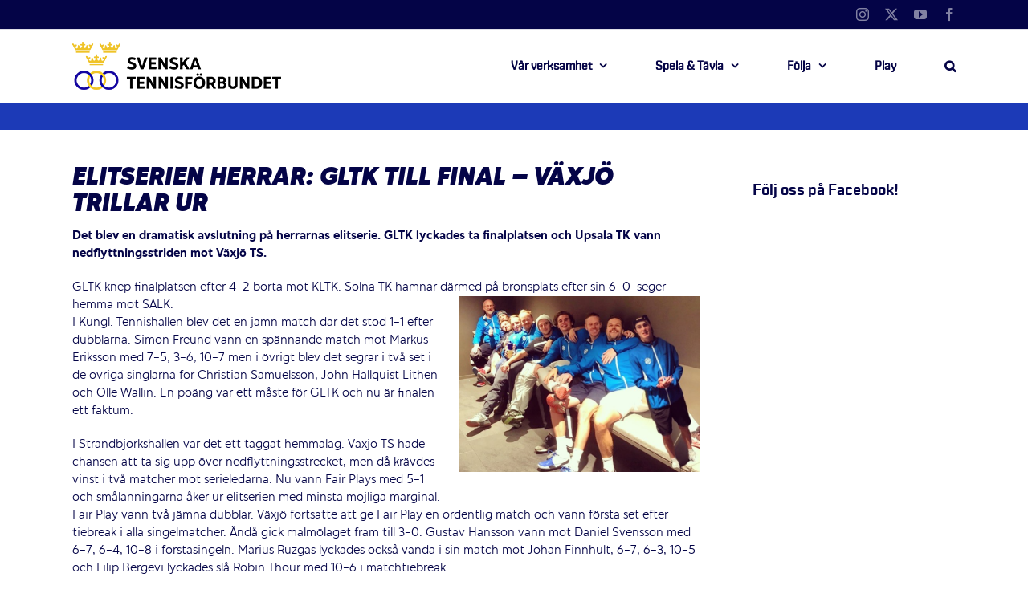

--- FILE ---
content_type: text/html; charset=UTF-8
request_url: https://www.tennis.se/elitserien-division-1/elitserien-herrar-gltk-till-final-vaxjo-trillar-ur/
body_size: 29883
content:
<!DOCTYPE html>
<html class="avada-html-layout-wide avada-html-header-position-top" lang="sv-SE" prefix="og: http://ogp.me/ns# fb: http://ogp.me/ns/fb#">
<head>
	<meta http-equiv="X-UA-Compatible" content="IE=edge" />
	<meta http-equiv="Content-Type" content="text/html; charset=utf-8"/>
	<meta name="viewport" content="width=device-width, initial-scale=1" />
	<title>Elitserien herrar: GLTK till final &#8211; Växjö trillar ur &#8211; Svenska Tennisförbundet</title>
<meta name='robots' content='max-image-preview:large' />
<link rel='dns-prefetch' href='//www.tennis.se' />
<link rel="alternate" type="application/rss+xml" title="Svenska Tennisförbundet &raquo; Webbflöde" href="https://www.tennis.se/feed/" />
<link rel="alternate" type="application/rss+xml" title="Svenska Tennisförbundet &raquo; Kommentarsflöde" href="https://www.tennis.se/comments/feed/" />
<link rel="alternate" type="text/calendar" title="Svenska Tennisförbundet &raquo; iCal-flöde" href="https://www.tennis.se/kalender/?ical=1" />
					<link rel="shortcut icon" href="https://www.tennis.se/wp-content/uploads/2019/04/Favicon-32x32-1.png" type="image/x-icon" />
		
					<!-- Apple Touch Icon -->
			<link rel="apple-touch-icon" sizes="180x180" href="https://www.tennis.se/wp-content/uploads/2019/04/Favicon-114x114-1.png">
		
					<!-- Android Icon -->
			<link rel="icon" sizes="192x192" href="https://www.tennis.se/wp-content/uploads/2019/04/Favicon-57x57-1.png">
		
					<!-- MS Edge Icon -->
			<meta name="msapplication-TileImage" content="https://www.tennis.se/wp-content/uploads/2019/04/Favicon-72x72-1.png">
				<link rel="alternate" title="oEmbed (JSON)" type="application/json+oembed" href="https://www.tennis.se/wp-json/oembed/1.0/embed?url=https%3A%2F%2Fwww.tennis.se%2Felitserien-division-1%2Felitserien-herrar-gltk-till-final-vaxjo-trillar-ur%2F" />
<link rel="alternate" title="oEmbed (XML)" type="text/xml+oembed" href="https://www.tennis.se/wp-json/oembed/1.0/embed?url=https%3A%2F%2Fwww.tennis.se%2Felitserien-division-1%2Felitserien-herrar-gltk-till-final-vaxjo-trillar-ur%2F&#038;format=xml" />
					<meta name="description" content="Det blev en dramatisk avslutning på herrarnas elitserie. GLTK lyckades ta finalplatsen och Upsala TK vann nedflyttningsstriden mot Växjö TS. 
GLTK knep finalplatsen efter 4-2 borta mot KLTK. Solna TK hamnar därmed på bronsplats efter sin 6-0-seger hemma mot SALK. 
I Kungl. Tennishallen blev det en"/>
				
		<meta property="og:locale" content="sv_SE"/>
		<meta property="og:type" content="article"/>
		<meta property="og:site_name" content="Svenska Tennisförbundet"/>
		<meta property="og:title" content="  Elitserien herrar: GLTK till final &#8211; Växjö trillar ur"/>
				<meta property="og:description" content="Det blev en dramatisk avslutning på herrarnas elitserie. GLTK lyckades ta finalplatsen och Upsala TK vann nedflyttningsstriden mot Växjö TS. 
GLTK knep finalplatsen efter 4-2 borta mot KLTK. Solna TK hamnar därmed på bronsplats efter sin 6-0-seger hemma mot SALK. 
I Kungl. Tennishallen blev det en"/>
				<meta property="og:url" content="https://www.tennis.se/elitserien-division-1/elitserien-herrar-gltk-till-final-vaxjo-trillar-ur/"/>
										<meta property="article:published_time" content="2019-11-30T09:25:41+01:00"/>
							<meta property="article:modified_time" content="2019-11-30T15:10:20+01:00"/>
								<meta name="author" content="Torbjörn Dencker"/>
								<meta property="og:image" content="https://www.tennis.se/wp-content/uploads/2019/11/Skärmavbild-2019-11-27-kl.-12.33.57.png"/>
		<meta property="og:image:width" content="1200"/>
		<meta property="og:image:height" content="876"/>
		<meta property="og:image:type" content="image/png"/>
				<style id='wp-img-auto-sizes-contain-inline-css' type='text/css'>
img:is([sizes=auto i],[sizes^="auto," i]){contain-intrinsic-size:3000px 1500px}
/*# sourceURL=wp-img-auto-sizes-contain-inline-css */
</style>
<link rel='stylesheet' id='tribe-events-pro-mini-calendar-block-styles-css' href='https://www.tennis.se/wp-content/plugins/events-calendar-pro/build/css/tribe-events-pro-mini-calendar-block.css?ver=7.7.12' type='text/css' media='all' />
<link rel='stylesheet' id='layerslider-css' href='https://www.tennis.se/wp-content/plugins/LayerSlider/assets/static/layerslider/css/layerslider.css?ver=7.14.4' type='text/css' media='all' />
<link rel='stylesheet' id='tec-variables-skeleton-css' href='https://www.tennis.se/wp-content/plugins/the-events-calendar/common/build/css/variables-skeleton.css?ver=6.10.1' type='text/css' media='all' />
<link rel='stylesheet' id='tec-variables-full-css' href='https://www.tennis.se/wp-content/plugins/the-events-calendar/common/build/css/variables-full.css?ver=6.10.1' type='text/css' media='all' />
<link rel='stylesheet' id='tribe-events-v2-virtual-single-block-css' href='https://www.tennis.se/wp-content/plugins/events-calendar-pro/build/css/events-virtual-single-block.css?ver=7.7.12' type='text/css' media='all' />
<style id='wp-emoji-styles-inline-css' type='text/css'>

	img.wp-smiley, img.emoji {
		display: inline !important;
		border: none !important;
		box-shadow: none !important;
		height: 1em !important;
		width: 1em !important;
		margin: 0 0.07em !important;
		vertical-align: -0.1em !important;
		background: none !important;
		padding: 0 !important;
	}
/*# sourceURL=wp-emoji-styles-inline-css */
</style>
<style id='qsm-quiz-style-inline-css' type='text/css'>


/*# sourceURL=https://www.tennis.se/wp-content/plugins/quiz-master-next/blocks/build/style-index.css */
</style>
<link rel='stylesheet' id='awsm-ead-plus-public-css' href='https://www.tennis.se/wp-content/plugins/embed-any-document-plus/css/embed-public.min.css?ver=2.8.9' type='text/css' media='all' />
<link rel='stylesheet' id='contact-form-7-css' href='https://www.tennis.se/wp-content/plugins/contact-form-7/includes/css/styles.css?ver=6.1.4' type='text/css' media='all' />
<link rel='stylesheet' id='default-icon-styles-css' href='https://www.tennis.se/wp-content/plugins/svg-vector-icon-plugin/public/../admin/css/wordpress-svg-icon-plugin-style.min.css?ver=6.9' type='text/css' media='all' />
<link rel='stylesheet' id='tribe-events-v2-single-skeleton-css' href='https://www.tennis.se/wp-content/plugins/the-events-calendar/build/css/tribe-events-single-skeleton.css?ver=6.15.14' type='text/css' media='all' />
<link rel='stylesheet' id='tribe-events-v2-single-skeleton-full-css' href='https://www.tennis.se/wp-content/plugins/the-events-calendar/build/css/tribe-events-single-full.css?ver=6.15.14' type='text/css' media='all' />
<link rel='stylesheet' id='tec-events-elementor-widgets-base-styles-css' href='https://www.tennis.se/wp-content/plugins/the-events-calendar/build/css/integrations/plugins/elementor/widgets/widget-base.css?ver=6.15.14' type='text/css' media='all' />
<link rel='stylesheet' id='fusion-dynamic-css-css' href='https://www.tennis.se/wp-content/uploads/fusion-styles/96999944c8286894dc07372678ecdd45.min.css?ver=3.14' type='text/css' media='all' />
<script type="text/javascript" src="https://www.tennis.se/wp-includes/js/jquery/jquery.min.js?ver=3.7.1" id="jquery-core-js"></script>
<script type="text/javascript" src="https://www.tennis.se/wp-includes/js/jquery/jquery-migrate.min.js?ver=3.4.1" id="jquery-migrate-js"></script>
<script type="text/javascript" id="layerslider-utils-js-extra">
/* <![CDATA[ */
var LS_Meta = {"v":"7.14.4","fixGSAP":"1"};
//# sourceURL=layerslider-utils-js-extra
/* ]]> */
</script>
<script type="text/javascript" src="https://www.tennis.se/wp-content/plugins/LayerSlider/assets/static/layerslider/js/layerslider.utils.js?ver=7.14.4" id="layerslider-utils-js"></script>
<script type="text/javascript" src="https://www.tennis.se/wp-content/plugins/LayerSlider/assets/static/layerslider/js/layerslider.kreaturamedia.jquery.js?ver=7.14.4" id="layerslider-js"></script>
<script type="text/javascript" src="https://www.tennis.se/wp-content/plugins/LayerSlider/assets/static/layerslider/js/layerslider.transitions.js?ver=7.14.4" id="layerslider-transitions-js"></script>
<script type="text/javascript" src="//www.tennis.se/wp-content/plugins/revslider/sr6/assets/js/rbtools.min.js?ver=6.7.39" async id="tp-tools-js"></script>
<script type="text/javascript" src="//www.tennis.se/wp-content/plugins/revslider/sr6/assets/js/rs6.min.js?ver=6.7.39" async id="revmin-js"></script>
<script type="text/javascript" id="ai-js-js-extra">
/* <![CDATA[ */
var MyAjax = {"ajaxurl":"https://www.tennis.se/wp-admin/admin-ajax.php","security":"c113ad7801"};
//# sourceURL=ai-js-js-extra
/* ]]> */
</script>
<script type="text/javascript" src="https://www.tennis.se/wp-content/plugins/advanced-iframe/js/ai.min.js?ver=749658" id="ai-js-js"></script>
<meta name="generator" content="Powered by LayerSlider 7.14.4 - Build Heros, Sliders, and Popups. Create Animations and Beautiful, Rich Web Content as Easy as Never Before on WordPress." />
<!-- LayerSlider updates and docs at: https://layerslider.com -->
<link rel="https://api.w.org/" href="https://www.tennis.se/wp-json/" /><link rel="alternate" title="JSON" type="application/json" href="https://www.tennis.se/wp-json/wp/v2/posts/8965" /><link rel="EditURI" type="application/rsd+xml" title="RSD" href="https://www.tennis.se/xmlrpc.php?rsd" />
<meta name="generator" content="WordPress 6.9" />
<link rel="canonical" href="https://www.tennis.se/elitserien-division-1/elitserien-herrar-gltk-till-final-vaxjo-trillar-ur/" />
<link rel='shortlink' href='https://www.tennis.se/?p=8965' />
<meta name="tec-api-version" content="v1"><meta name="tec-api-origin" content="https://www.tennis.se"><link rel="alternate" href="https://www.tennis.se/wp-json/tribe/events/v1/" /><style type="text/css" id="css-fb-visibility">@media screen and (max-width: 640px){.fusion-no-small-visibility{display:none !important;}body .sm-text-align-center{text-align:center !important;}body .sm-text-align-left{text-align:left !important;}body .sm-text-align-right{text-align:right !important;}body .sm-text-align-justify{text-align:justify !important;}body .sm-flex-align-center{justify-content:center !important;}body .sm-flex-align-flex-start{justify-content:flex-start !important;}body .sm-flex-align-flex-end{justify-content:flex-end !important;}body .sm-mx-auto{margin-left:auto !important;margin-right:auto !important;}body .sm-ml-auto{margin-left:auto !important;}body .sm-mr-auto{margin-right:auto !important;}body .fusion-absolute-position-small{position:absolute;top:auto;width:100%;}.awb-sticky.awb-sticky-small{ position: sticky; top: var(--awb-sticky-offset,0); }}@media screen and (min-width: 641px) and (max-width: 1024px){.fusion-no-medium-visibility{display:none !important;}body .md-text-align-center{text-align:center !important;}body .md-text-align-left{text-align:left !important;}body .md-text-align-right{text-align:right !important;}body .md-text-align-justify{text-align:justify !important;}body .md-flex-align-center{justify-content:center !important;}body .md-flex-align-flex-start{justify-content:flex-start !important;}body .md-flex-align-flex-end{justify-content:flex-end !important;}body .md-mx-auto{margin-left:auto !important;margin-right:auto !important;}body .md-ml-auto{margin-left:auto !important;}body .md-mr-auto{margin-right:auto !important;}body .fusion-absolute-position-medium{position:absolute;top:auto;width:100%;}.awb-sticky.awb-sticky-medium{ position: sticky; top: var(--awb-sticky-offset,0); }}@media screen and (min-width: 1025px){.fusion-no-large-visibility{display:none !important;}body .lg-text-align-center{text-align:center !important;}body .lg-text-align-left{text-align:left !important;}body .lg-text-align-right{text-align:right !important;}body .lg-text-align-justify{text-align:justify !important;}body .lg-flex-align-center{justify-content:center !important;}body .lg-flex-align-flex-start{justify-content:flex-start !important;}body .lg-flex-align-flex-end{justify-content:flex-end !important;}body .lg-mx-auto{margin-left:auto !important;margin-right:auto !important;}body .lg-ml-auto{margin-left:auto !important;}body .lg-mr-auto{margin-right:auto !important;}body .fusion-absolute-position-large{position:absolute;top:auto;width:100%;}.awb-sticky.awb-sticky-large{ position: sticky; top: var(--awb-sticky-offset,0); }}</style><meta name="generator" content="Elementor 3.34.2; features: additional_custom_breakpoints; settings: css_print_method-external, google_font-enabled, font_display-auto">
			<style>
				.e-con.e-parent:nth-of-type(n+4):not(.e-lazyloaded):not(.e-no-lazyload),
				.e-con.e-parent:nth-of-type(n+4):not(.e-lazyloaded):not(.e-no-lazyload) * {
					background-image: none !important;
				}
				@media screen and (max-height: 1024px) {
					.e-con.e-parent:nth-of-type(n+3):not(.e-lazyloaded):not(.e-no-lazyload),
					.e-con.e-parent:nth-of-type(n+3):not(.e-lazyloaded):not(.e-no-lazyload) * {
						background-image: none !important;
					}
				}
				@media screen and (max-height: 640px) {
					.e-con.e-parent:nth-of-type(n+2):not(.e-lazyloaded):not(.e-no-lazyload),
					.e-con.e-parent:nth-of-type(n+2):not(.e-lazyloaded):not(.e-no-lazyload) * {
						background-image: none !important;
					}
				}
			</style>
			<link rel="amphtml" href="https://www.tennis.se/elitserien-division-1/elitserien-herrar-gltk-till-final-vaxjo-trillar-ur/amp/"><meta name="generator" content="Powered by Slider Revolution 6.7.39 - responsive, Mobile-Friendly Slider Plugin for WordPress with comfortable drag and drop interface." />
<script>function setREVStartSize(e){
			//window.requestAnimationFrame(function() {
				window.RSIW = window.RSIW===undefined ? window.innerWidth : window.RSIW;
				window.RSIH = window.RSIH===undefined ? window.innerHeight : window.RSIH;
				try {
					var pw = document.getElementById(e.c).parentNode.offsetWidth,
						newh;
					pw = pw===0 || isNaN(pw) || (e.l=="fullwidth" || e.layout=="fullwidth") ? window.RSIW : pw;
					e.tabw = e.tabw===undefined ? 0 : parseInt(e.tabw);
					e.thumbw = e.thumbw===undefined ? 0 : parseInt(e.thumbw);
					e.tabh = e.tabh===undefined ? 0 : parseInt(e.tabh);
					e.thumbh = e.thumbh===undefined ? 0 : parseInt(e.thumbh);
					e.tabhide = e.tabhide===undefined ? 0 : parseInt(e.tabhide);
					e.thumbhide = e.thumbhide===undefined ? 0 : parseInt(e.thumbhide);
					e.mh = e.mh===undefined || e.mh=="" || e.mh==="auto" ? 0 : parseInt(e.mh,0);
					if(e.layout==="fullscreen" || e.l==="fullscreen")
						newh = Math.max(e.mh,window.RSIH);
					else{
						e.gw = Array.isArray(e.gw) ? e.gw : [e.gw];
						for (var i in e.rl) if (e.gw[i]===undefined || e.gw[i]===0) e.gw[i] = e.gw[i-1];
						e.gh = e.el===undefined || e.el==="" || (Array.isArray(e.el) && e.el.length==0)? e.gh : e.el;
						e.gh = Array.isArray(e.gh) ? e.gh : [e.gh];
						for (var i in e.rl) if (e.gh[i]===undefined || e.gh[i]===0) e.gh[i] = e.gh[i-1];
											
						var nl = new Array(e.rl.length),
							ix = 0,
							sl;
						e.tabw = e.tabhide>=pw ? 0 : e.tabw;
						e.thumbw = e.thumbhide>=pw ? 0 : e.thumbw;
						e.tabh = e.tabhide>=pw ? 0 : e.tabh;
						e.thumbh = e.thumbhide>=pw ? 0 : e.thumbh;
						for (var i in e.rl) nl[i] = e.rl[i]<window.RSIW ? 0 : e.rl[i];
						sl = nl[0];
						for (var i in nl) if (sl>nl[i] && nl[i]>0) { sl = nl[i]; ix=i;}
						var m = pw>(e.gw[ix]+e.tabw+e.thumbw) ? 1 : (pw-(e.tabw+e.thumbw)) / (e.gw[ix]);
						newh =  (e.gh[ix] * m) + (e.tabh + e.thumbh);
					}
					var el = document.getElementById(e.c);
					if (el!==null && el) el.style.height = newh+"px";
					el = document.getElementById(e.c+"_wrapper");
					if (el!==null && el) {
						el.style.height = newh+"px";
						el.style.display = "block";
					}
				} catch(e){
					console.log("Failure at Presize of Slider:" + e)
				}
			//});
		  };</script>
		<style type="text/css" id="wp-custom-css">
			.fusion-fullwidth.fullwidth-box.nonhundred-percent-fullwidth.non-hundred-percent-height-scrolling.fusion-equal-height-columns {
	margin-top: -45px !important;
  	margin-right: -45px !important; 
  	margin-left: -45px !important;
  	margin-bottom: -45px !important;
}

:root {
  --tec-color-accent-primary: #ffffff;
  --tec-color-accent-secondary: #ffffff;
  --tec-color-button-primary: #ffffff;
  --tec-color-button-text: #ffffff;
}

/* Default: white text for everything */
.tribe-events-calendar-month__calendar-event-title,
.tribe-events-calendar-month__calendar-event-title a,
.tribe-events-calendar-month__calendar-event,
.tribe-events-calendar-month__calendar-event *,
.tribe-events-calendar-month__multiday-event-bar-title,
.tribe-events-calendar-month__multiday-event-bar-title a {
  color: #ffffff !important;
}

/* Set #040447 for:
   - All past events (including multi-day)
   - All single-day events (exclude multi-day blocks)
*/
.tribe-events-calendar-month__calendar-event--past,
.tribe-events-calendar-month__calendar-event--past *,
.tribe-events-calendar-month__calendar-event:not(.tribe-events-calendar-month__calendar-event--multiday):not(.tribe-events-calendar-month__calendar-event--past),
.tribe-events-calendar-month__calendar-event:not(.tribe-events-calendar-month__calendar-event--multiday):not(.tribe-events-calendar-month__calendar-event--past) * {
  color: #040447 !important;
}

/* Preserve white on hover/focus */
.tribe-events-calendar-month__calendar-event:hover *,
.tribe-events-calendar-month__calendar-event:focus *,
.tribe-events-calendar-month__calendar-event:active *,
.tribe-events-calendar-month__multiday-event-bar-title:hover,
.tribe-events-calendar-month__multiday-event-bar-title:focus {
  color: #ffffff !important;
}
/* Mötessplatser Para - yellow background */
.tribe-events-category-paratennis {
  background-color: #efc33c !important;
  color: #040447 !important;
}		</style>
				<script type="text/javascript">
			var doc = document.documentElement;
			doc.setAttribute( 'data-useragent', navigator.userAgent );
		</script>
		
	<!-- Global site tag (gtag.js) - Google Analytics -->
<script async src="https://www.googletagmanager.com/gtag/js?id=UA-6216917-2"></script>
<script>
  window.dataLayer = window.dataLayer || [];
  function gtag(){dataLayer.push(arguments);}
  gtag('js', new Date());

  gtag('config', 'UA-6216917-2');
</script></head>

<body class="wp-singular post-template-default single single-post postid-8965 single-format-standard wp-theme-Avada tribe-no-js page-template-avada has-sidebar fusion-image-hovers fusion-pagination-sizing fusion-button_type-flat fusion-button_span-no fusion-button_gradient-linear avada-image-rollover-circle-yes avada-image-rollover-no fusion-body ltr no-tablet-sticky-header no-mobile-sticky-header no-mobile-slidingbar no-mobile-totop avada-has-rev-slider-styles fusion-disable-outline fusion-sub-menu-fade mobile-logo-pos-center layout-wide-mode avada-has-boxed-modal-shadow-light layout-scroll-offset-full avada-has-zero-margin-offset-top fusion-top-header menu-text-align-center mobile-menu-design-modern fusion-show-pagination-text fusion-header-layout-v3 avada-responsive avada-footer-fx-parallax-effect avada-menu-highlight-style-bar fusion-search-form-classic fusion-main-menu-search-overlay fusion-avatar-square avada-dropdown-styles avada-blog-layout-medium avada-blog-archive-layout-medium avada-ec-not-100-width avada-ec-meta-layout-sidebar avada-header-shadow-no avada-menu-icon-position-left avada-has-mainmenu-dropdown-divider avada-has-pagetitle-100-width avada-has-mobile-menu-search avada-has-main-nav-search-icon avada-has-100-footer avada-has-breadcrumb-mobile-hidden avada-has-titlebar-bar_and_content avada-has-pagination-padding avada-flyout-menu-direction-fade avada-ec-views-v2 elementor-default elementor-kit-17448" data-awb-post-id="8965">
		<a class="skip-link screen-reader-text" href="#content">Fortsätt till innehållet</a>

	<div id="boxed-wrapper">
		
		<div id="wrapper" class="fusion-wrapper">
			<div id="home" style="position:relative;top:-1px;"></div>
							
					
			<header class="fusion-header-wrapper">
				<div class="fusion-header-v3 fusion-logo-alignment fusion-logo-center fusion-sticky-menu- fusion-sticky-logo- fusion-mobile-logo-1  fusion-mobile-menu-design-modern">
					
<div class="fusion-secondary-header">
	<div class="fusion-row">
							<div class="fusion-alignright">
				<div class="fusion-social-links-header"><div class="fusion-social-networks"><div class="fusion-social-networks-wrapper"><a  class="fusion-social-network-icon fusion-tooltip fusion-instagram awb-icon-instagram" style data-placement="right" data-title="Instagram" data-toggle="tooltip" title="Instagram" href="https://www.instagram.com/tennis.se/?hl=sv" target="_blank" rel="noopener noreferrer"><span class="screen-reader-text">Instagram</span></a><a  class="fusion-social-network-icon fusion-tooltip fusion-twitter awb-icon-twitter" style data-placement="right" data-title="X" data-toggle="tooltip" title="X" href="https://twitter.com/tennisnyheter" target="_blank" rel="noopener noreferrer"><span class="screen-reader-text">X</span></a><a  class="fusion-social-network-icon fusion-tooltip fusion-youtube awb-icon-youtube" style data-placement="right" data-title="YouTube" data-toggle="tooltip" title="YouTube" href="https://www.youtube.com/user/SvenskaTF/" target="_blank" rel="noopener noreferrer"><span class="screen-reader-text">YouTube</span></a><a  class="fusion-social-network-icon fusion-tooltip fusion-facebook awb-icon-facebook" style data-placement="right" data-title="Facebook" data-toggle="tooltip" title="Facebook" href="https://www.facebook.com/svensktennis/" target="_blank" rel="noreferrer"><span class="screen-reader-text">Facebook</span></a></div></div></div>			</div>
			</div>
</div>
<div class="fusion-header-sticky-height"></div>
<div class="fusion-header">
	<div class="fusion-row">
					<div class="fusion-logo" data-margin-top="15px" data-margin-bottom="15px" data-margin-left="0px" data-margin-right="0px">
			<a class="fusion-logo-link"  href="https://www.tennis.se/" >

						<!-- standard logo -->
			<img src="https://www.tennis.se/wp-content/uploads/2019/02/SvTF-logotyp-liggande.png" srcset="https://www.tennis.se/wp-content/uploads/2019/02/SvTF-logotyp-liggande.png 1x, https://www.tennis.se/wp-content/uploads/2019/02/SvTF-logotyp-liggande-stor.png 2x" width="260" height="60" style="max-height:60px;height:auto;" alt="Svenska Tennisförbundet Logotyp" data-retina_logo_url="https://www.tennis.se/wp-content/uploads/2019/02/SvTF-logotyp-liggande-stor.png" class="fusion-standard-logo" />

											<!-- mobile logo -->
				<img src="https://www.tennis.se/wp-content/uploads/2019/02/SvTF-logotyp-liggande.png" srcset="https://www.tennis.se/wp-content/uploads/2019/02/SvTF-logotyp-liggande.png 1x, https://www.tennis.se/wp-content/uploads/2019/02/SvTF-logotyp-liggande-stor.png 2x" width="260" height="60" style="max-height:60px;height:auto;" alt="Svenska Tennisförbundet Logotyp" data-retina_logo_url="https://www.tennis.se/wp-content/uploads/2019/02/SvTF-logotyp-liggande-stor.png" class="fusion-mobile-logo" />
			
					</a>
		</div>		<nav class="fusion-main-menu" aria-label="Huvudmeny"><div class="fusion-overlay-search">		<form role="search" class="searchform fusion-search-form  fusion-search-form-classic" method="get" action="https://www.tennis.se/">
			<div class="fusion-search-form-content">

				
				<div class="fusion-search-field search-field">
					<label><span class="screen-reader-text">Sök efter:</span>
													<input type="search" value="" name="s" class="s" placeholder="Sök..." required aria-required="true" aria-label="Sök..."/>
											</label>
				</div>
				<div class="fusion-search-button search-button">
					<input type="submit" class="fusion-search-submit searchsubmit" aria-label="Sök" value="&#xf002;" />
									</div>

				
			</div>


			
		</form>
		<div class="fusion-search-spacer"></div><a href="#" role="button" aria-label="Close Search" class="fusion-close-search"></a></div><ul id="menu-toppmeny" class="fusion-menu"><li  id="menu-item-358"  class="mega-menu menu-item menu-item-type-custom menu-item-object-custom menu-item-has-children menu-item-358 fusion-megamenu-menu "  data-classes="mega-menu" data-item-id="358"><a  class="fusion-bar-highlight"><span class="menu-text">Vår verksamhet</span> <span class="fusion-caret"><i class="fusion-dropdown-indicator" aria-hidden="true"></i></span></a><div class="fusion-megamenu-wrapper fusion-columns-4 columns-per-row-4 columns-4 col-span-12 fusion-megamenu-fullwidth fusion-megamenu-width-site-width"><div class="row"><div class="fusion-megamenu-holder" style="width:1100px;" data-width="1100px"><ul class="fusion-megamenu"><li  id="menu-item-48"  class="menu-item menu-item-type-post_type menu-item-object-page menu-item-has-children menu-item-48 fusion-megamenu-submenu menu-item-has-link fusion-megamenu-columns-4 col-lg-3 col-md-3 col-sm-3" ><div class='fusion-megamenu-title'><a class="awb-justify-title" href="https://www.tennis.se/forbundet/">Förbundet</a></div><ul class="sub-menu"><li  id="menu-item-703"  class="menu-item menu-item-type-post_type menu-item-object-page menu-item-703" ><a  href="https://www.tennis.se/forbundet/om-oss/" class="fusion-bar-highlight"><span><span class="fusion-megamenu-bullet"></span>Om oss</span></a></li><li  id="menu-item-17802"  class="menu-item menu-item-type-post_type menu-item-object-page menu-item-17802" ><a  href="https://www.tennis.se/game-change-2030/" class="fusion-bar-highlight"><span><span class="fusion-megamenu-bullet"></span>Game Change 2030</span></a></li><li  id="menu-item-582"  class="menu-item menu-item-type-post_type menu-item-object-page menu-item-582" ><a  href="https://www.tennis.se/forbundet/om-oss/regioner/" class="fusion-bar-highlight"><span><span class="fusion-megamenu-bullet"></span>Våra regioner</span></a></li><li  id="menu-item-1933"  class="menu-item menu-item-type-post_type menu-item-object-page menu-item-has-children menu-item-1933" ><a  href="https://www.tennis.se/forbundet/partners/" class="fusion-bar-highlight"><span><span class="fusion-megamenu-bullet"></span>Våra partners</span></a><ul class="sub-menu deep-level"><li  id="menu-item-52472"  class="menu-item menu-item-type-post_type menu-item-object-page menu-item-52472" ><a  href="https://www.tennis.se/forbundet/partners/officiella-samarbeten/" class="fusion-bar-highlight"><span><span class="fusion-megamenu-bullet"></span>Officiella samarbeten</span></a></li></ul></li></ul></li><li  id="menu-item-2945"  class="menu-item menu-item-type-post_type menu-item-object-page menu-item-has-children menu-item-2945 fusion-megamenu-submenu menu-item-has-link fusion-megamenu-columns-4 col-lg-3 col-md-3 col-sm-3" ><div class='fusion-megamenu-title'><a class="awb-justify-title" href="https://www.tennis.se/foreningsservice/">Föreningsservice</a></div><ul class="sub-menu"><li  id="menu-item-307"  class="menu-item menu-item-type-post_type menu-item-object-page menu-item-307" ><a  href="https://www.tennis.se/foreningsservice/bilda-och-driva-en-tennisklubb/" class="fusion-bar-highlight"><span><span class="fusion-megamenu-bullet"></span>Bilda och driva en tennisklubb</span></a></li><li  id="menu-item-8881"  class="menu-item menu-item-type-post_type menu-item-object-page menu-item-8881" ><a  href="https://www.tennis.se/tryggtennis/" class="fusion-bar-highlight"><span><span class="fusion-megamenu-bullet"></span>Trygg Tennis</span></a></li><li  id="menu-item-958"  class="menu-item menu-item-type-post_type menu-item-object-page menu-item-958" ><a  href="https://www.tennis.se/foreningsservice/idrottsbidrag/" class="fusion-bar-highlight"><span><span class="fusion-megamenu-bullet"></span>Idrottsbidrag</span></a></li><li  id="menu-item-1832"  class="menu-item menu-item-type-post_type menu-item-object-page menu-item-1832" ><a  href="https://www.tennis.se/foreningsservice/partnererbjudanden/" class="fusion-bar-highlight"><span><span class="fusion-megamenu-bullet"></span>Partnererbjudanden</span></a></li><li  id="menu-item-1834"  class="menu-item menu-item-type-post_type menu-item-object-page menu-item-1834" ><a  href="https://www.tennis.se/foreningsservice/platsannonser/" class="fusion-bar-highlight"><span><span class="fusion-megamenu-bullet"></span>Platsannonser</span></a></li><li  id="menu-item-19389"  class="menu-item menu-item-type-post_type menu-item-object-page menu-item-19389" ><a  href="https://www.tennis.se/foreningsservice/aterstartsstod/" class="fusion-bar-highlight"><span><span class="fusion-megamenu-bullet"></span>Återstartsstöd</span></a></li></ul></li><li  id="menu-item-46"  class="menu-item menu-item-type-post_type menu-item-object-page menu-item-has-children menu-item-46 fusion-megamenu-submenu menu-item-has-link fusion-megamenu-columns-4 col-lg-3 col-md-3 col-sm-3" ><div class='fusion-megamenu-title'><a class="awb-justify-title" href="https://www.tennis.se/utbildning/">Utbildning</a></div><ul class="sub-menu"><li  id="menu-item-659"  class="menu-item menu-item-type-post_type menu-item-object-page menu-item-659" ><a  href="https://www.tennis.se/utbildning/for-tranare/" class="fusion-bar-highlight"><span><span class="fusion-megamenu-bullet"></span>För tränare</span></a></li><li  id="menu-item-660"  class="menu-item menu-item-type-post_type menu-item-object-page menu-item-660" ><a  href="https://www.tennis.se/utbildning/for-funktionarer/" class="fusion-bar-highlight"><span><span class="fusion-megamenu-bullet"></span>För funktionärer</span></a></li><li  id="menu-item-13397"  class="menu-item menu-item-type-post_type menu-item-object-page menu-item-13397" ><a  href="https://www.tennis.se/utbildning/tennisgymnasium/" class="fusion-bar-highlight"><span><span class="fusion-megamenu-bullet"></span>Tennisgymnasium</span></a></li><li  id="menu-item-16351"  class="menu-item menu-item-type-post_type menu-item-object-page menu-item-16351" ><a  href="https://www.tennis.se/utbildning/game-set-learn/" class="fusion-bar-highlight"><span><span class="fusion-megamenu-bullet"></span>Game Set Learn</span></a></li><li  id="menu-item-25872"  class="menu-item menu-item-type-post_type menu-item-object-page menu-item-25872" ><a  href="https://www.tennis.se/utbildning/40-lika/" class="fusion-bar-highlight"><span><span class="fusion-megamenu-bullet"></span>40 lika</span></a></li><li  id="menu-item-661"  class="menu-item menu-item-type-post_type menu-item-object-page menu-item-661" ><a  href="https://www.tennis.se/utbildning/ovriga-utbildningar/" class="fusion-bar-highlight"><span><span class="fusion-megamenu-bullet"></span>Övriga utbildningar</span></a></li></ul></li><li  id="menu-item-954"  class="menu-item menu-item-type-post_type menu-item-object-page menu-item-has-children menu-item-954 fusion-megamenu-submenu menu-item-has-link fusion-megamenu-columns-4 col-lg-3 col-md-3 col-sm-3" ><div class='fusion-megamenu-title'><a class="awb-justify-title" href="https://www.tennis.se/barn-ungdom/">Barn &amp; Ungdom</a></div><ul class="sub-menu"><li  id="menu-item-32377"  class="menu-item menu-item-type-post_type menu-item-object-page menu-item-32377" ><a  href="https://www.tennis.se/barn-ungdom/spelutveckling-rod-orange-gron/" class="fusion-bar-highlight"><span><span class="fusion-megamenu-bullet"></span>Spelutveckling röd orange grön</span></a></li><li  id="menu-item-62609"  class="menu-item menu-item-type-post_type menu-item-object-page menu-item-62609" ><a  href="https://www.tennis.se/spelarutvecklingsplan/" class="fusion-bar-highlight"><span><span class="fusion-megamenu-bullet"></span>Spelarutvecklingsplan</span></a></li><li  id="menu-item-21875"  class="menu-item menu-item-type-post_type menu-item-object-page menu-item-21875" ><a  href="https://www.tennis.se/barn-ungdom/player-school/" class="fusion-bar-highlight"><span><span class="fusion-megamenu-bullet"></span>Player School</span></a></li><li  id="menu-item-89"  class="menu-item menu-item-type-post_type menu-item-object-page menu-item-89" ><a  href="https://www.tennis.se/barn-ungdom/tennis-for-barn/" class="fusion-bar-highlight"><span><span class="fusion-megamenu-bullet"></span>Tennis för barn</span></a></li><li  id="menu-item-41217"  class="menu-item menu-item-type-post_type menu-item-object-page menu-item-41217" ><a  href="https://www.tennis.se/tennis-pa-gatan/" class="fusion-bar-highlight"><span><span class="fusion-megamenu-bullet"></span>Tennis på gatan</span></a></li><li  id="menu-item-22973"  class="menu-item menu-item-type-post_type menu-item-object-page menu-item-22973" ><a  href="https://www.tennis.se/tennisensdag/" class="fusion-bar-highlight"><span><span class="fusion-megamenu-bullet"></span>Tennisens dag</span></a></li><li  id="menu-item-47617"  class="menu-item menu-item-type-post_type menu-item-object-page menu-item-47617" ><a  href="https://www.tennis.se/barn-ungdom/tennis-i-skolan/" class="fusion-bar-highlight"><span><span class="fusion-megamenu-bullet"></span>Tennis i skolan</span></a></li></ul></li></ul></div><div style="clear:both;"></div></div></div></li><li  id="menu-item-359"  class="menu-item menu-item-type-custom menu-item-object-custom menu-item-has-children menu-item-359 fusion-megamenu-menu "  data-item-id="359"><a  class="fusion-bar-highlight"><span class="menu-text">Spela &#038; Tävla</span> <span class="fusion-caret"><i class="fusion-dropdown-indicator" aria-hidden="true"></i></span></a><div class="fusion-megamenu-wrapper fusion-columns-4 columns-per-row-4 columns-4 col-span-12 fusion-megamenu-fullwidth fusion-megamenu-width-site-width"><div class="row"><div class="fusion-megamenu-holder" style="width:1100px;" data-width="1100px"><ul class="fusion-megamenu"><li  id="menu-item-3039"  class="menu-item menu-item-type-post_type menu-item-object-page menu-item-has-children menu-item-3039 fusion-megamenu-submenu menu-item-has-link fusion-megamenu-columns-4 col-lg-3 col-md-3 col-sm-3" ><div class='fusion-megamenu-title'><a class="awb-justify-title" href="https://www.tennis.se/spela-tennis/">Spela tennis</a></div><ul class="sub-menu"><li  id="menu-item-781"  class="menu-item menu-item-type-post_type menu-item-object-page menu-item-781" ><a  href="https://www.tennis.se/spela-tennis/det-har-ar-tennis/" class="fusion-bar-highlight"><span><span class="fusion-megamenu-bullet"></span>Det här är tennis</span></a></li><li  id="menu-item-780"  class="menu-item menu-item-type-post_type menu-item-object-page menu-item-780" ><a  href="https://www.tennis.se/spela-tennis/borja-spela/" class="fusion-bar-highlight"><span><span class="fusion-megamenu-bullet"></span>Börja spela</span></a></li><li  id="menu-item-62608"  class="menu-item menu-item-type-post_type menu-item-object-page menu-item-62608" ><a  href="https://www.tennis.se/spelarutvecklingsplan/" class="fusion-bar-highlight"><span><span class="fusion-megamenu-bullet"></span>Spelarutvecklingsplan</span></a></li><li  id="menu-item-779"  class="menu-item menu-item-type-post_type menu-item-object-page menu-item-779" ><a  href="https://www.tennis.se/spela-tennis/paratennis/" class="fusion-bar-highlight"><span><span class="fusion-megamenu-bullet"></span>Paratennis</span></a></li><li  id="menu-item-6351"  class="menu-item menu-item-type-post_type menu-item-object-page menu-item-6351" ><a  href="https://www.tennis.se/spela-tennis/hitta-din-bana/" class="fusion-bar-highlight"><span><span class="fusion-megamenu-bullet"></span>Hitta din bana</span></a></li><li  id="menu-item-40951"  class="menu-item menu-item-type-post_type menu-item-object-page menu-item-40951" ><a  href="https://www.tennis.se/tavlingar/regler-bestammelser/" class="fusion-bar-highlight"><span><span class="fusion-megamenu-bullet"></span>Regler och bestämmelser</span></a></li></ul></li><li  id="menu-item-45"  class="menu-item menu-item-type-post_type menu-item-object-page menu-item-has-children menu-item-45 fusion-megamenu-submenu menu-item-has-link fusion-megamenu-columns-4 col-lg-3 col-md-3 col-sm-3" ><div class='fusion-megamenu-title'><a class="awb-justify-title" href="https://www.tennis.se/tavlingar/">Tävlingar</a></div><ul class="sub-menu"><li  id="menu-item-5414"  class="menu-item menu-item-type-custom menu-item-object-custom menu-item-5414" ><a  target="_blank" rel="noopener noreferrer" href="http://svtf.tournamentsoftware.com/home" class="fusion-bar-highlight"><span><span class="fusion-megamenu-bullet"></span>Tävling Online</span></a></li><li  id="menu-item-807"  class="menu-item menu-item-type-post_type menu-item-object-page menu-item-807" ><a  href="https://www.tennis.se/tavlingar/att-tavla/" class="fusion-bar-highlight"><span><span class="fusion-megamenu-bullet"></span>Att tävla</span></a></li><li  id="menu-item-365"  class="menu-item menu-item-type-post_type menu-item-object-page menu-item-365" ><a  href="https://www.tennis.se/tavlingar/nationella-tavlingar/" class="fusion-bar-highlight"><span><span class="fusion-megamenu-bullet"></span>Nationella tävlingar</span></a></li><li  id="menu-item-809"  class="menu-item menu-item-type-post_type menu-item-object-page menu-item-809" ><a  href="https://www.tennis.se/tavlingar/arrangera-tavling/" class="fusion-bar-highlight"><span><span class="fusion-megamenu-bullet"></span>Arrangera tävling</span></a></li><li  id="menu-item-40950"  class="menu-item menu-item-type-post_type menu-item-object-page menu-item-40950" ><a  href="https://www.tennis.se/tavlingar/regler-bestammelser/" class="fusion-bar-highlight"><span><span class="fusion-megamenu-bullet"></span>Regler och bestämmelser</span></a></li></ul></li><li  id="menu-item-477"  class="menu-item menu-item-type-post_type menu-item-object-page menu-item-has-children menu-item-477 fusion-megamenu-submenu menu-item-has-link fusion-megamenu-columns-4 col-lg-3 col-md-3 col-sm-3" ><div class='fusion-megamenu-title'><a class="awb-justify-title" href="https://www.tennis.se/seriespel/">Seriespel</a></div><ul class="sub-menu"><li  id="menu-item-1950"  class="menu-item menu-item-type-post_type menu-item-object-page menu-item-1950" ><a  href="https://www.tennis.se/seriespel/om-seriespelet/" class="fusion-bar-highlight"><span><span class="fusion-megamenu-bullet"></span>Om seriespelet</span></a></li><li  id="menu-item-15747"  class="menu-item menu-item-type-post_type menu-item-object-page menu-item-15747" ><a  href="https://www.tennis.se/seriespel/svenska-tennisligan/" class="fusion-bar-highlight"><span><span class="fusion-megamenu-bullet"></span>Svenska Tennisligan</span></a></li><li  id="menu-item-746"  class="menu-item menu-item-type-post_type menu-item-object-page menu-item-746" ><a  href="https://www.tennis.se/seriespel/elitserien-division-1/" class="fusion-bar-highlight"><span><span class="fusion-megamenu-bullet"></span>Elitserien och Division 1</span></a></li><li  id="menu-item-1966"  class="menu-item menu-item-type-post_type menu-item-object-page menu-item-1966" ><a  href="https://www.tennis.se/seriespel/svenska-juniorcupen/" class="fusion-bar-highlight"><span><span class="fusion-megamenu-bullet"></span>Svenska Juniorcupen</span></a></li><li  id="menu-item-1851"  class="menu-item menu-item-type-post_type menu-item-object-page menu-item-1851" ><a  href="https://www.tennis.se/seriespel/admin-och-arrangemang/" class="fusion-bar-highlight"><span><span class="fusion-megamenu-bullet"></span>Administration och arrangemang</span></a></li></ul></li><li  id="menu-item-2957"  class="menu-item menu-item-type-post_type menu-item-object-page menu-item-has-children menu-item-2957 fusion-megamenu-submenu menu-item-has-link fusion-megamenu-columns-4 col-lg-3 col-md-3 col-sm-3" ><div class='fusion-megamenu-title'><a class="awb-justify-title" href="https://www.tennis.se/elit-och-landslag/">Elit och landslag</a></div><ul class="sub-menu"><li  id="menu-item-62607"  class="menu-item menu-item-type-post_type menu-item-object-page menu-item-62607" ><a  href="https://www.tennis.se/spelarutvecklingsplan/" class="fusion-bar-highlight"><span><span class="fusion-megamenu-bullet"></span>Spelarutvecklingsplan</span></a></li><li  id="menu-item-1021"  class="menu-item menu-item-type-post_type menu-item-object-page menu-item-1021" ><a  href="https://www.tennis.se/elit-och-landslag/seniorer/" class="fusion-bar-highlight"><span><span class="fusion-megamenu-bullet"></span>Seniorer</span></a></li><li  id="menu-item-478"  class="menu-item menu-item-type-post_type menu-item-object-page menu-item-478" ><a  href="https://www.tennis.se/elit-och-landslag/davis-cup/" class="fusion-bar-highlight"><span><span class="fusion-megamenu-bullet"></span>Davis Cup</span></a></li><li  id="menu-item-479"  class="menu-item menu-item-type-post_type menu-item-object-page menu-item-479" ><a  href="https://www.tennis.se/elit-och-landslag/billie-jean-king-cup/" class="fusion-bar-highlight"><span><span class="fusion-megamenu-bullet"></span>Billie Jean King Cup</span></a></li><li  id="menu-item-480"  class="menu-item menu-item-type-post_type menu-item-object-page menu-item-480" ><a  href="https://www.tennis.se/elit-och-landslag/juniorlandslag/" class="fusion-bar-highlight"><span><span class="fusion-megamenu-bullet"></span>Juniorer</span></a></li><li  id="menu-item-482"  class="menu-item menu-item-type-post_type menu-item-object-page menu-item-482" ><a  href="https://www.tennis.se/elit-och-landslag/rullstolstennis/" class="fusion-bar-highlight"><span><span class="fusion-megamenu-bullet"></span>Rullstolstennis</span></a></li><li  id="menu-item-481"  class="menu-item menu-item-type-post_type menu-item-object-page menu-item-481" ><a  href="https://www.tennis.se/elit-och-landslag/veteraner/" class="fusion-bar-highlight"><span><span class="fusion-megamenu-bullet"></span>Veteraner</span></a></li></ul></li></ul></div><div style="clear:both;"></div></div></div></li><li  id="menu-item-360"  class="menu-item menu-item-type-custom menu-item-object-custom menu-item-has-children menu-item-360 fusion-dropdown-menu"  data-item-id="360"><a  class="fusion-bar-highlight"><span class="menu-text">Följa</span> <span class="fusion-caret"><i class="fusion-dropdown-indicator" aria-hidden="true"></i></span></a><ul class="sub-menu"><li  id="menu-item-37360"  class="menu-item menu-item-type-custom menu-item-object-custom menu-item-37360 fusion-dropdown-submenu" ><a  href="https://www.tennis.se/kalender/" class="fusion-bar-highlight"><span>Kalender</span></a></li><li  id="menu-item-4847"  class="menu-item menu-item-type-post_type menu-item-object-page menu-item-has-children menu-item-4847 fusion-dropdown-submenu" ><a  href="https://www.tennis.se/folja/vara-kanaler/" class="fusion-bar-highlight"><span>Våra kanaler</span></a><ul class="sub-menu"><li  id="menu-item-4979"  class="menu-item menu-item-type-post_type menu-item-object-page current_page_parent menu-item-4979" ><a  href="https://www.tennis.se/nyheter/" class="fusion-bar-highlight"><span>Nyheter</span></a></li><li  id="menu-item-4752"  class="menu-item menu-item-type-post_type menu-item-object-page menu-item-4752" ><a  href="https://www.tennis.se/folja/svenska-tennispodden/" class="fusion-bar-highlight"><span>Svenska Tennispodden</span></a></li><li  id="menu-item-592"  class="menu-item menu-item-type-custom menu-item-object-custom menu-item-592" ><a  href="https://www.facebook.com/svensktennis/" class="fusion-bar-highlight"><span>Facebook</span></a></li><li  id="menu-item-593"  class="menu-item menu-item-type-custom menu-item-object-custom menu-item-593" ><a  href="https://www.instagram.com/tennis.se/?hl=sv" class="fusion-bar-highlight"><span>Instagram</span></a></li><li  id="menu-item-594"  class="menu-item menu-item-type-custom menu-item-object-custom menu-item-594" ><a  href="https://twitter.com/tennisnyheter" class="fusion-bar-highlight"><span>Twitter</span></a></li><li  id="menu-item-595"  class="menu-item menu-item-type-custom menu-item-object-custom menu-item-595" ><a  href="https://www.youtube.com/user/SvenskaTF/" class="fusion-bar-highlight"><span>Youtube</span></a></li></ul></li><li  id="menu-item-4853"  class="menu-item menu-item-type-post_type menu-item-object-page menu-item-has-children menu-item-4853 fusion-dropdown-submenu" ><a  href="https://www.tennis.se/folja/folj-tennis-live/" class="fusion-bar-highlight"><span>Följ tennis live</span></a><ul class="sub-menu"><li  id="menu-item-419"  class="menu-item menu-item-type-custom menu-item-object-custom menu-item-419" ><a  target="_blank" rel="noopener noreferrer" href="https://www.tennistv.com" class="fusion-bar-highlight"><span>Tennis TV (ATP)</span></a></li><li  id="menu-item-3899"  class="menu-item menu-item-type-custom menu-item-object-custom menu-item-3899" ><a  href="http://www.wtatv.com/" class="fusion-bar-highlight"><span>WTA TV</span></a></li><li  id="menu-item-422"  class="menu-item menu-item-type-custom menu-item-object-custom menu-item-422" ><a  target="_blank" rel="noopener noreferrer" href="https://www.protennislive.com/LSHD/main.html?year=2017&#038;wkno=99&#038;eventid=&#038;tour=1&#038;lang=en&#038;ref=http%3A//www.atpworldtour.com" class="fusion-bar-highlight"><span>Livescore (ATP/WTA)</span></a></li><li  id="menu-item-421"  class="menu-item menu-item-type-custom menu-item-object-custom menu-item-421" ><a  target="_blank" rel="noopener noreferrer" href="http://live.itftennis.com/en/live-scores/?" class="fusion-bar-highlight"><span>Livescore (ITF)</span></a></li></ul></li><li  id="menu-item-4869"  class="menu-item menu-item-type-post_type menu-item-object-page menu-item-has-children menu-item-4869 fusion-dropdown-submenu" ><a  href="https://www.tennis.se/folja/internationell-tennis/" class="fusion-bar-highlight"><span>Internationell tennis</span></a><ul class="sub-menu"><li  id="menu-item-3903"  class="menu-item menu-item-type-post_type menu-item-object-page menu-item-3903" ><a  href="https://www.tennis.se/elit-och-landslag/davis-cup/" class="fusion-bar-highlight"><span>Davis Cup</span></a></li><li  id="menu-item-3902"  class="menu-item menu-item-type-post_type menu-item-object-page menu-item-3902" ><a  href="https://www.tennis.se/elit-och-landslag/billie-jean-king-cup/" class="fusion-bar-highlight"><span>Billie Jean King Cup</span></a></li><li  id="menu-item-3904"  class="menu-item menu-item-type-custom menu-item-object-custom menu-item-3904" ><a  target="_blank" rel="noopener noreferrer" href="https://www.atptour.com/" class="fusion-bar-highlight"><span>ATP</span></a></li><li  id="menu-item-3905"  class="menu-item menu-item-type-custom menu-item-object-custom menu-item-3905" ><a  target="_blank" rel="noopener noreferrer" href="https://www.wtatennis.com/" class="fusion-bar-highlight"><span>WTA</span></a></li><li  id="menu-item-3906"  class="menu-item menu-item-type-custom menu-item-object-custom menu-item-3906" ><a  href="https://www.itftennis.com/about/grand-slam%C2%AE/overview.aspx" class="fusion-bar-highlight"><span>Grand Slam</span></a></li></ul></li></ul></li><li  id="menu-item-19718"  class="menu-item menu-item-type-post_type menu-item-object-page menu-item-19718"  data-item-id="19718"><a  href="https://matchi.tv/federations/svenska-tennisforbundet?r=true" class="fusion-bar-highlight"><span class="menu-text">Play</span></a></li><li class="fusion-custom-menu-item fusion-main-menu-search fusion-search-overlay"><a class="fusion-main-menu-icon fusion-bar-highlight" href="#" aria-label="Sök" data-title="Sök" title="Sök" role="button" aria-expanded="false"></a></li></ul></nav>	<div class="fusion-mobile-menu-icons">
							<a href="#" class="fusion-icon awb-icon-bars" aria-label="Växla mobilmeny" aria-expanded="false"></a>
		
					<a href="#" class="fusion-icon awb-icon-search" aria-label="Växla mobilsökning"></a>
		
		
			</div>

<nav class="fusion-mobile-nav-holder fusion-mobile-menu-text-align-left" aria-label="Huvudmeny mobil"></nav>

		
<div class="fusion-clearfix"></div>
<div class="fusion-mobile-menu-search">
			<form role="search" class="searchform fusion-search-form  fusion-search-form-classic" method="get" action="https://www.tennis.se/">
			<div class="fusion-search-form-content">

				
				<div class="fusion-search-field search-field">
					<label><span class="screen-reader-text">Sök efter:</span>
													<input type="search" value="" name="s" class="s" placeholder="Sök..." required aria-required="true" aria-label="Sök..."/>
											</label>
				</div>
				<div class="fusion-search-button search-button">
					<input type="submit" class="fusion-search-submit searchsubmit" aria-label="Sök" value="&#xf002;" />
									</div>

				
			</div>


			
		</form>
		</div>
			</div>
</div>
				</div>
				<div class="fusion-clearfix"></div>
			</header>
								
							<div id="sliders-container" class="fusion-slider-visibility">
					</div>
				
					
							
			<section class="avada-page-titlebar-wrapper" aria-label="Rubrikfält">
	<div class="fusion-page-title-bar fusion-page-title-bar-breadcrumbs fusion-page-title-bar-right">
		<div class="fusion-page-title-row">
			<div class="fusion-page-title-wrapper">
				<div class="fusion-page-title-captions">

					
					
				</div>

													
			</div>
		</div>
	</div>
</section>

						<main id="main" class="clearfix  full-bg">
				<div class="fusion-row" style="">

<section id="content" style="float: left;">
	
					<article id="post-8965" class="post post-8965 type-post status-publish format-standard has-post-thumbnail hentry category-elitserien-division-1 category-tennis-se">
						
				
															<h1 class="entry-title fusion-post-title">Elitserien herrar: GLTK till final &#8211; Växjö trillar ur</h1>										<div class="post-content">
				<div class="fusion-fullwidth fullwidth-box fusion-builder-row-1 nonhundred-percent-fullwidth non-hundred-percent-height-scrolling" style="--awb-border-radius-top-left:0px;--awb-border-radius-top-right:0px;--awb-border-radius-bottom-right:0px;--awb-border-radius-bottom-left:0px;--awb-flex-wrap:wrap;" ><div class="fusion-builder-row fusion-row"><div class="fusion-layout-column fusion_builder_column fusion-builder-column-0 fusion_builder_column_1_1 1_1 fusion-one-full fusion-column-first fusion-column-last" style="--awb-bg-size:cover;--awb-margin-bottom:0px;"><div class="fusion-column-wrapper fusion-flex-column-wrapper-legacy"><div class="fusion-text fusion-text-1"><p class="p2"><strong>Det blev en dramatisk avslutning på herrarnas elitserie. GLTK lyckades ta finalplatsen och Upsala TK vann nedflyttningsstriden mot Växjö TS. </strong></p>
<p class="p2">GLTK knep finalplatsen efter 4-2 borta mot KLTK. Solna TK hamnar därmed på bronsplats efter sin 6-0-seger hemma mot SALK. <img fetchpriority="high" decoding="async" class="alignright size-medium wp-image-8901" src="https://www.tennis.se/wp-content/uploads/2019/11/Skärmavbild-2019-11-27-kl.-12.33.57-300x219.png" alt="" width="300" height="219" srcset="https://www.tennis.se/wp-content/uploads/2019/11/Skärmavbild-2019-11-27-kl.-12.33.57-200x146.png 200w, https://www.tennis.se/wp-content/uploads/2019/11/Skärmavbild-2019-11-27-kl.-12.33.57-300x219.png 300w, https://www.tennis.se/wp-content/uploads/2019/11/Skärmavbild-2019-11-27-kl.-12.33.57-400x292.png 400w, https://www.tennis.se/wp-content/uploads/2019/11/Skärmavbild-2019-11-27-kl.-12.33.57-600x438.png 600w, https://www.tennis.se/wp-content/uploads/2019/11/Skärmavbild-2019-11-27-kl.-12.33.57-768x561.png 768w, https://www.tennis.se/wp-content/uploads/2019/11/Skärmavbild-2019-11-27-kl.-12.33.57-800x584.png 800w, https://www.tennis.se/wp-content/uploads/2019/11/Skärmavbild-2019-11-27-kl.-12.33.57-1024x748.png 1024w, https://www.tennis.se/wp-content/uploads/2019/11/Skärmavbild-2019-11-27-kl.-12.33.57.png 1200w" sizes="(max-width: 300px) 100vw, 300px" /><br />
I Kungl. Tennishallen blev det en jämn match där det stod 1-1 efter dubblarna. Simon Freund vann en spännande match mot Markus Eriksson med 7-5, 3-6, 10-7 men i övrigt blev det segrar i två set i de övriga singlarna för Christian Samuelsson, John Hallquist Lithen och Olle Wallin. En poäng var ett måste för GLTK och nu är finalen ett faktum.</p>
<p class="p2">I Strandbjörkshallen var det ett taggat hemmalag. Växjö TS hade chansen att ta sig upp över nedflyttningsstrecket, men då krävdes vinst i två matcher mot serieledarna. Nu vann Fair Plays med 5-1 och smålänningarna åker ur elitserien med minsta möjliga marginal.<br />
Fair Play vann två jämna dubblar. Växjö fortsatte att ge Fair Play en ordentlig match och vann första set efter tiebreak i alla singelmatcher. Ändå gick malmölaget fram till 3-0. Gustav Hansson vann mot Daniel Svensson med 6-7, 6-4, 10-8 i förstasingeln. Marius Ruzgas lyckades också vända i sin match mot Johan Finnhult, 6-7, 6-3, 10-5 och Filip Bergevi lyckades slå Robin Thour med 10-6 i matchtiebreak.<br />
Adam Heinonen vann sedan mot Florian Lakat i två set, men det var en klen tröst denna kväll.<br />
– Tuff match. Växjö är inget dåligt lag. De var peppade till tusen i dag eftersom de behövde vinna två matcher för att hålla sig kvar i serien, men vi är starka. Det känns skönt att vinna serien och få spela final på hemmaplan, säger Fair Play-coachen Robin Borg till <a href="http://fairplaytk.se/?id=12&amp;cid=11978">Fair Plays hemsida</a>.</p>
<p class="p2">Deppigt i Växjö som spelat den här säsongen med hemvävt material, men desto större glädje i Upsala TK som klarade sig kvar på samma poäng. Laget slog Elfsborg borta med 6-0 redan på torsdagskvällen.</p>
<p class="p2">GLTK är alltså framme i final och får möta Fair Play i Malmö söndagen den 8 december. Mot SALK släppte laget inget set och kommer säkert taggat till Fair Play Stadion.<br />
Efter de sju omgångarna är Markus Eriksson, GLTK, i topp i den individuella statistiken med elva vinster och tre förluster. Jonathan Mridha, Solna TK, har tio vinster och en förlust och Christian Samuelsson tio vinster och två förluster.</p>
<p><a href="https://svtf.tournamentsoftware.com/league/7407B7E7-108E-4EC5-BF01-E99F91EF8155/draw/4">Se resultat, matchfakta och tabell här!</a></p>
</div><div class="fusion-clearfix"></div></div></div></div></div>
							</div>

												<div class="fusion-meta-info"><div class="fusion-meta-info-wrapper">Av <span class="vcard"><span class="fn"><a href="https://www.tennis.se/author/torbjorndenckertennisse/" title="Inlägg av Torbjörn Dencker" rel="author" itemprop="author" itemscope="itemscope" itemtype="https://schema.org/Person">Torbjörn Dencker</a></span></span><span class="fusion-inline-sep">|</span><span class="updated rich-snippet-hidden">2019-11-30T16:10:20+01:00</span><span>30 november, 2019</span><span class="fusion-inline-sep">|</span><a href="https://www.tennis.se/category/elitserien-division-1/" rel="category tag">Elitserien/Division 1</a>, <a href="https://www.tennis.se/category/tennis-se/" rel="category tag">Tennis.se</a><span class="fusion-inline-sep">|</span></div></div>																								<section class="related-posts single-related-posts">
				<div class="fusion-title fusion-title-size-two sep-none fusion-sep-none" style="margin-top:10px;margin-bottom:31px;">
				<h2 class="title-heading-left" style="margin:0;">
					Relaterade inlägg				</h2>
			</div>
			
	
	
	
					<div class="awb-carousel awb-swiper awb-swiper-carousel fusion-carousel-title-below-image" data-imagesize="fixed" data-metacontent="yes" data-autoplay="no" data-touchscroll="no" data-columns="5" data-itemmargin="44px" data-itemwidth="180" data-scrollitems="">
		<div class="swiper-wrapper">
																		<div class="swiper-slide">
					<div class="fusion-carousel-item-wrapper">
						<div  class="fusion-image-wrapper fusion-image-size-fixed" aria-haspopup="true">
							<a href="https://www.tennis.se/tennis-se/svenska-f12-laget-redo-for-winter-cups/" aria-label="Svenska F12-laget redo för Winter Cups">
								<img src="https://www.tennis.se/wp-content/uploads/2026/01/F12-Winter-Cups-lagbild-500x383.jpeg" srcset="https://www.tennis.se/wp-content/uploads/2026/01/F12-Winter-Cups-lagbild-500x383.jpeg 1x, https://www.tennis.se/wp-content/uploads/2026/01/F12-Winter-Cups-lagbild-500x383@2x.jpeg 2x" width="500" height="383" alt="Svenska F12-laget redo för Winter Cups" />
				</a>
							</div>
																				<h4 class="fusion-carousel-title">
								<a class="fusion-related-posts-title-link" href="https://www.tennis.se/tennis-se/svenska-f12-laget-redo-for-winter-cups/" target="_self" title="Svenska F12-laget redo för Winter Cups">Svenska F12-laget redo för Winter Cups</a>
							</h4>

							<div class="fusion-carousel-meta">
								
								<span class="fusion-date">29 januari, 2026</span>

															</div><!-- fusion-carousel-meta -->
											</div><!-- fusion-carousel-item-wrapper -->
				</div>
															<div class="swiper-slide">
					<div class="fusion-carousel-item-wrapper">
						<div  class="fusion-image-wrapper fusion-image-size-fixed" aria-haspopup="true">
							<a href="https://www.tennis.se/internationella-tavlingar-i-sverige/tva-veckor-med-internationell-tennis-i-svedala/" aria-label="Två veckor med internationell tennis i Svedala">
								<img src="https://www.tennis.se/wp-content/uploads/2025/02/Svedala-lagbilder-scaled-500x383.jpg" srcset="https://www.tennis.se/wp-content/uploads/2025/02/Svedala-lagbilder-scaled-500x383.jpg 1x, https://www.tennis.se/wp-content/uploads/2025/02/Svedala-lagbilder-scaled-500x383@2x.jpg 2x" width="500" height="383" alt="Två veckor med internationell tennis i Svedala" />
				</a>
							</div>
																				<h4 class="fusion-carousel-title">
								<a class="fusion-related-posts-title-link" href="https://www.tennis.se/internationella-tavlingar-i-sverige/tva-veckor-med-internationell-tennis-i-svedala/" target="_self" title="Två veckor med internationell tennis i Svedala">Två veckor med internationell tennis i Svedala</a>
							</h4>

							<div class="fusion-carousel-meta">
								
								<span class="fusion-date">29 januari, 2026</span>

															</div><!-- fusion-carousel-meta -->
											</div><!-- fusion-carousel-item-wrapper -->
				</div>
															<div class="swiper-slide">
					<div class="fusion-carousel-item-wrapper">
						<div  class="fusion-image-wrapper fusion-image-size-fixed" aria-haspopup="true">
							<a href="https://www.tennis.se/tennis-se/nu-startar-kvalet-i-svenska-juniorcupen/" aria-label="Nu startar kvalet i Svenska Juniorcupen">
								<img src="https://www.tennis.se/wp-content/uploads/2025/04/HTK-svenska-juniormastare-500x383.jpg" srcset="https://www.tennis.se/wp-content/uploads/2025/04/HTK-svenska-juniormastare-500x383.jpg 1x, https://www.tennis.se/wp-content/uploads/2025/04/HTK-svenska-juniormastare-500x383@2x.jpg 2x" width="500" height="383" alt="Nu startar kvalet i Svenska Juniorcupen" />
				</a>
							</div>
																				<h4 class="fusion-carousel-title">
								<a class="fusion-related-posts-title-link" href="https://www.tennis.se/tennis-se/nu-startar-kvalet-i-svenska-juniorcupen/" target="_self" title="Nu startar kvalet i Svenska Juniorcupen">Nu startar kvalet i Svenska Juniorcupen</a>
							</h4>

							<div class="fusion-carousel-meta">
								
								<span class="fusion-date">29 januari, 2026</span>

															</div><!-- fusion-carousel-meta -->
											</div><!-- fusion-carousel-item-wrapper -->
				</div>
															<div class="swiper-slide">
					<div class="fusion-carousel-item-wrapper">
						<div  class="fusion-image-wrapper fusion-image-size-fixed" aria-haspopup="true">
							<a href="https://www.tennis.se/tennis-se/grand-slam-aventyret-over-for-iva-marinkovic/" aria-label="Grand Slam-äventyret över för Iva Marinkovic">
								<img src="https://www.tennis.se/wp-content/uploads/2026/01/Iva-Marinkovic-Melbourne-500x383.png" srcset="https://www.tennis.se/wp-content/uploads/2026/01/Iva-Marinkovic-Melbourne-500x383.png 1x, https://www.tennis.se/wp-content/uploads/2026/01/Iva-Marinkovic-Melbourne-500x383@2x.png 2x" width="500" height="383" alt="Grand Slam-äventyret över för Iva Marinkovic" />
				</a>
							</div>
																				<h4 class="fusion-carousel-title">
								<a class="fusion-related-posts-title-link" href="https://www.tennis.se/tennis-se/grand-slam-aventyret-over-for-iva-marinkovic/" target="_self" title="Grand Slam-äventyret över för Iva Marinkovic">Grand Slam-äventyret över för Iva Marinkovic</a>
							</h4>

							<div class="fusion-carousel-meta">
								
								<span class="fusion-date">27 januari, 2026</span>

															</div><!-- fusion-carousel-meta -->
											</div><!-- fusion-carousel-item-wrapper -->
				</div>
															<div class="swiper-slide">
					<div class="fusion-carousel-item-wrapper">
						<div  class="fusion-image-wrapper fusion-image-size-fixed" aria-haspopup="true">
							<a href="https://www.tennis.se/tennis-se/dags-for-klassiska-tarbes/" aria-label="Dags för klassiska Tarbes">
								<img src="https://www.tennis.se/wp-content/uploads/2026/01/Tarbes-500x383.jpeg" srcset="https://www.tennis.se/wp-content/uploads/2026/01/Tarbes-500x383.jpeg 1x, https://www.tennis.se/wp-content/uploads/2026/01/Tarbes-500x383@2x.jpeg 2x" width="500" height="383" alt="Dags för klassiska Tarbes" />
				</a>
							</div>
																				<h4 class="fusion-carousel-title">
								<a class="fusion-related-posts-title-link" href="https://www.tennis.se/tennis-se/dags-for-klassiska-tarbes/" target="_self" title="Dags för klassiska Tarbes">Dags för klassiska Tarbes</a>
							</h4>

							<div class="fusion-carousel-meta">
								
								<span class="fusion-date">26 januari, 2026</span>

															</div><!-- fusion-carousel-meta -->
											</div><!-- fusion-carousel-item-wrapper -->
				</div>
					</div><!-- swiper-wrapper -->
				<div class="awb-swiper-button awb-swiper-button-prev"><i class="awb-icon-angle-left"></i></div><div class="awb-swiper-button awb-swiper-button-next"><i class="awb-icon-angle-right"></i></div>	</div><!-- fusion-carousel -->
</section><!-- related-posts -->


																	</article>
	</section>
<aside id="sidebar" class="sidebar fusion-widget-area fusion-content-widget-area fusion-sidebar-right fusion-blogpostsidebar fusion-sticky-sidebar" style="float: right;" data="">
			<div class="fusion-sidebar-inner-content">
											
					<div id="facebook-like-widget-2" class="widget facebook_like" style="border-style: solid;border-color:transparent;border-width:0px;"><div class="heading"><h4 class="widget-title">Följ oss på Facebook!</h4></div>
												<script>
			
					window.fbAsyncInit = function() {
						fusion_resize_page_widget();

						jQuery( window ).on( 'resize', function() {
							fusion_resize_page_widget();
						});

						function fusion_resize_page_widget() {
							var availableSpace     = jQuery( '.facebook-like-widget-2' ).width(),
								lastAvailableSPace = jQuery( '.facebook-like-widget-2 .fb-page' ).attr( 'data-width' ),
								maxWidth           = 268;

							if ( 1 > availableSpace ) {
								availableSpace = maxWidth;
							}

							if ( availableSpace != lastAvailableSPace && availableSpace != maxWidth ) {
								if ( maxWidth < availableSpace ) {
									availableSpace = maxWidth;
								}
								jQuery('.facebook-like-widget-2 .fb-page' ).attr( 'data-width', Math.floor( availableSpace ) );
								if ( 'undefined' !== typeof FB ) {
									FB.XFBML.parse();
								}
							}
						}
					};

					( function( d, s, id ) {
						var js,
							fjs = d.getElementsByTagName( s )[0];
						if ( d.getElementById( id ) ) {
							return;
						}
						js     = d.createElement( s );
						js.id  = id;
						js.src = "https://connect.facebook.net/sv_SE/sdk.js#xfbml=1&version=v8.0&appId=";
						fjs.parentNode.insertBefore( js, fjs );
					}( document, 'script', 'facebook-jssdk' ) );

							</script>
			
			<div class="fb-like-box-container facebook-like-widget-2" id="fb-root">
				<div class="fb-page" data-href="http://www.facebook.com/svensktennis" data-original-width="268" data-width="268" data-adapt-container-width="true" data-small-header="true" data-height="570" data-hide-cover="true" data-show-facepile="true" data-tabs="timeline"></div>
			</div>
			</div>					</div>
	</aside>
						
					</div>  <!-- fusion-row -->
				</main>  <!-- #main -->
				
				
								
					
		<div class="fusion-footer fusion-footer-parallax">
					
	<footer class="fusion-footer-widget-area fusion-widget-area fusion-footer-widget-area-center">
		<div class="fusion-row">
			<div class="fusion-columns fusion-columns-1 fusion-widget-area">
				
																									<div class="fusion-column fusion-column-last col-lg-12 col-md-12 col-sm-12">
							<section id="custom_html-5" class="widget_text fusion-footer-widget-column widget widget_custom_html" style="padding: -50px;border-style: solid;border-color:transparent;border-width:0px;"><div class="textwidget custom-html-widget"><div class="fusion-fullwidth fullwidth-box fusion-builder-row-2 fusion-flex-container nonhundred-percent-fullwidth non-hundred-percent-height-scrolling" style="--awb-border-radius-top-left:0px;--awb-border-radius-top-right:0px;--awb-border-radius-bottom-right:0px;--awb-border-radius-bottom-left:0px;--awb-margin-top:-15px;--awb-flex-wrap:wrap;" ><div class="fusion-builder-row fusion-row fusion-flex-align-items-flex-start fusion-flex-content-wrap" style="max-width:1144px;margin-left: calc(-4% / 2 );margin-right: calc(-4% / 2 );"><div class="fusion-layout-column fusion_builder_column fusion-builder-column-1 fusion_builder_column_1_1 1_1 fusion-flex-column" style="--awb-bg-size:cover;--awb-width-large:100%;--awb-margin-top-large:0px;--awb-spacing-right-large:1.92%;--awb-margin-bottom-large:20px;--awb-spacing-left-large:1.92%;--awb-width-medium:100%;--awb-order-medium:0;--awb-spacing-right-medium:1.92%;--awb-spacing-left-medium:1.92%;--awb-width-small:100%;--awb-order-small:0;--awb-spacing-right-small:1.92%;--awb-spacing-left-small:1.92%;"><div class="fusion-column-wrapper fusion-column-has-shadow fusion-flex-justify-content-flex-start fusion-content-layout-column"></div></div></div></div><div class="fusion-fullwidth fullwidth-box fusion-builder-row-3 has-pattern-background has-mask-background nonhundred-percent-fullwidth non-hundred-percent-height-scrolling fusion-equal-height-columns" style="--awb-border-radius-top-left:0px;--awb-border-radius-top-right:0px;--awb-border-radius-bottom-right:0px;--awb-border-radius-bottom-left:0px;--awb-padding-top:60px;--awb-background-color:#040447;--awb-flex-wrap:wrap;" ><div class="fusion-builder-row fusion-row"><div class="fusion-layout-column fusion_builder_column fusion-builder-column-2 fusion_builder_column_1_1 1_1 fusion-one-full fusion-column-first fusion-column-last fusion-column-no-min-height" style="--awb-bg-blend:overlay;--awb-bg-size:cover;--awb-margin-bottom:-40px;"><div class="fusion-column-wrapper fusion-column-has-shadow fusion-flex-column-wrapper-legacy"><div class="fusion-column-content-centered"><div class="fusion-column-content"><p style="text-align: center; color: #ffffff; font-family: Hartwell Bold;">HUVUDPARTNERS</p></div></div><div class="fusion-clearfix"></div></div></div><div class="fusion-layout-column fusion_builder_column fusion-builder-column-3 fusion-column-first fusion-column-no-min-height" style="--awb-bg-blend:overlay;--awb-bg-size:cover;width:12.5%;width:calc(12.5% - ( ( 4% + 4% + 4% + 4% ) * 0.125 ) );margin-right: 4%;" data-scroll-devices="small-visibility,medium-visibility,large-visibility"><div class="fusion-column-wrapper fusion-column-has-shadow fusion-flex-column-wrapper-legacy"><div class="fusion-clearfix"></div></div></div><div class="fusion-layout-column fusion_builder_column fusion-builder-column-4 fusion_builder_column_1_4 1_4 fusion-one-fourth fusion-column-no-min-height" style="--awb-bg-blend:overlay;--awb-bg-size:cover;width:25%;width:calc(25% - ( ( 4% + 4% + 4% + 4% ) * 0.25 ) );margin-right: 4%;"><div class="fusion-column-wrapper fusion-column-has-shadow fusion-flex-column-wrapper-legacy"><div class="fusion-image-element fusion-image-align-center in-legacy-container" style="text-align:center;--awb-caption-title-font-family:var(--h2_typography-font-family);--awb-caption-title-font-weight:var(--h2_typography-font-weight);--awb-caption-title-font-style:var(--h2_typography-font-style);--awb-caption-title-size:var(--h2_typography-font-size);--awb-caption-title-transform:var(--h2_typography-text-transform);--awb-caption-title-line-height:var(--h2_typography-line-height);--awb-caption-title-letter-spacing:var(--h2_typography-letter-spacing);"><div class="imageframe-align-center"><span class=" fusion-imageframe imageframe-none imageframe-1 hover-type-none"><a class="fusion-no-lightbox" href="https://www.elite.se/" target="_blank" aria-label="Elite-Hotels-vit2" rel="noopener noreferrer"><img loading="lazy" decoding="async" width="300" height="300" alt="Elite Hotels" src="https://www.tennis.se/wp-content/uploads/2019/05/Elite-Hotels-vit2.png" class="img-responsive wp-image-5332" srcset="https://www.tennis.se/wp-content/uploads/2019/05/Elite-Hotels-vit2-200x200.png 200w, https://www.tennis.se/wp-content/uploads/2019/05/Elite-Hotels-vit2.png 300w" sizes="(max-width: 800px) 100vw, 200px" /></a></span></div></div><div class="fusion-clearfix"></div></div></div><div class="fusion-layout-column fusion_builder_column fusion-builder-column-5 fusion_builder_column_1_4 1_4 fusion-one-fourth fusion-column-no-min-height" style="--awb-bg-blend:overlay;--awb-bg-size:cover;width:25%;width:calc(25% - ( ( 4% + 4% + 4% + 4% ) * 0.25 ) );margin-right: 4%;"><div class="fusion-column-wrapper fusion-column-has-shadow fusion-flex-column-wrapper-legacy"><div class="fusion-image-element fusion-image-align-center in-legacy-container" style="text-align:center;--awb-caption-title-font-family:var(--h2_typography-font-family);--awb-caption-title-font-weight:var(--h2_typography-font-weight);--awb-caption-title-font-style:var(--h2_typography-font-style);--awb-caption-title-size:var(--h2_typography-font-size);--awb-caption-title-transform:var(--h2_typography-text-transform);--awb-caption-title-line-height:var(--h2_typography-line-height);--awb-caption-title-letter-spacing:var(--h2_typography-letter-spacing);"><div class="imageframe-align-center"><span class=" fusion-imageframe imageframe-none imageframe-2 hover-type-none"><a class="fusion-no-lightbox" href="https://www.matchi.se/" target="_blank" aria-label="MATCHI-logo-vit" rel="noopener noreferrer"><img loading="lazy" decoding="async" width="300" height="300" alt="MATCHi" src="https://www.tennis.se/wp-content/uploads/2022/02/MATCHI-logo-vit.png" class="img-responsive wp-image-20757" srcset="https://www.tennis.se/wp-content/uploads/2022/02/MATCHI-logo-vit-200x200.png 200w, https://www.tennis.se/wp-content/uploads/2022/02/MATCHI-logo-vit.png 300w" sizes="(max-width: 800px) 100vw, 200px" /></a></span></div></div><div class="fusion-clearfix"></div></div></div><div class="fusion-layout-column fusion_builder_column fusion-builder-column-6 fusion_builder_column_1_4 1_4 fusion-one-fourth fusion-column-no-min-height" style="--awb-bg-blend:overlay;--awb-bg-size:cover;width:25%;width:calc(25% - ( ( 4% + 4% + 4% + 4% ) * 0.25 ) );margin-right: 4%;"><div class="fusion-column-wrapper fusion-column-has-shadow fusion-flex-column-wrapper-legacy"><div class="fusion-image-element fusion-image-align-center in-legacy-container" style="text-align:center;--awb-caption-title-font-family:var(--h2_typography-font-family);--awb-caption-title-font-weight:var(--h2_typography-font-weight);--awb-caption-title-font-style:var(--h2_typography-font-style);--awb-caption-title-size:var(--h2_typography-font-size);--awb-caption-title-transform:var(--h2_typography-text-transform);--awb-caption-title-line-height:var(--h2_typography-line-height);--awb-caption-title-letter-spacing:var(--h2_typography-letter-spacing);"><div class="imageframe-align-center"><span class=" fusion-imageframe imageframe-none imageframe-3 hover-type-none"><a class="fusion-no-lightbox" href="https://www.renault.se/" target="_blank" aria-label="renault-vit" rel="noopener noreferrer"><img loading="lazy" decoding="async" width="300" height="300" alt="Renault" src="https://www.tennis.se/wp-content/uploads/2025/06/renault-vit.png" class="img-responsive wp-image-54287" srcset="https://www.tennis.se/wp-content/uploads/2025/06/renault-vit-200x200.png 200w, https://www.tennis.se/wp-content/uploads/2025/06/renault-vit.png 300w" sizes="(max-width: 800px) 100vw, 200px" /></a></span></div></div><div class="fusion-clearfix"></div></div></div><div class="fusion-layout-column fusion_builder_column fusion-builder-column-7 fusion-column-last fusion-column-no-min-height" style="--awb-bg-blend:overlay;--awb-bg-size:cover;width:12.5%;width:calc(12.5% - ( ( 4% + 4% + 4% + 4% ) * 0.125 ) );" data-scroll-devices="small-visibility,medium-visibility,large-visibility"><div class="fusion-column-wrapper fusion-column-has-shadow fusion-flex-column-wrapper-legacy"><div class="fusion-clearfix"></div></div></div></div></div><div class="fusion-fullwidth fullwidth-box fusion-builder-row-4 has-pattern-background has-mask-background nonhundred-percent-fullwidth non-hundred-percent-height-scrolling fusion-equal-height-columns" style="--awb-border-radius-top-left:0px;--awb-border-radius-top-right:0px;--awb-border-radius-bottom-right:0px;--awb-border-radius-bottom-left:0px;--awb-background-color:#040447;--awb-flex-wrap:wrap;" ><div class="fusion-builder-row fusion-row"><div class="fusion-layout-column fusion_builder_column fusion-builder-column-8 fusion_builder_column_1_1 1_1 fusion-one-full fusion-column-first fusion-column-last fusion-column-no-min-height" style="--awb-bg-blend:overlay;--awb-bg-size:cover;--awb-margin-bottom:-30px;"><div class="fusion-column-wrapper fusion-column-has-shadow fusion-flex-column-wrapper-legacy"><div class="fusion-sep-clear"></div><div class="fusion-separator fusion-full-width-sep" style="margin-left: auto;margin-right: auto;margin-top:20px;margin-bottom:0PX;width:100%;"></div><div class="fusion-sep-clear"></div><p style="text-align: center; color: #ffffff; font-family: Hartwell Bold;">NATIONELLA PARTNERS</p><div class="fusion-clearfix"></div></div></div><div class="fusion-layout-column fusion_builder_column fusion-builder-column-9 fusion_builder_column_1_4 1_4 fusion-one-fourth fusion-column-first fusion-column-no-min-height" style="--awb-bg-blend:overlay;--awb-bg-size:cover;width:25%;width:calc(25% - ( ( 4% + 4% + 4% ) * 0.25 ) );margin-right: 4%;"><div class="fusion-column-wrapper fusion-column-has-shadow fusion-flex-column-wrapper-legacy"><div class="fusion-clearfix"></div></div></div><div class="fusion-layout-column fusion_builder_column fusion-builder-column-10 fusion_builder_column_1_4 1_4 fusion-one-fourth fusion-column-no-min-height" style="--awb-bg-blend:overlay;--awb-bg-size:cover;width:25%;width:calc(25% - ( ( 4% + 4% + 4% ) * 0.25 ) );margin-right: 4%;"><div class="fusion-column-wrapper fusion-column-has-shadow fusion-flex-column-wrapper-legacy"><div class="fusion-column-content-centered"><div class="fusion-column-content"><div class="fusion-image-element in-legacy-container" style="--awb-caption-title-font-family:var(--h2_typography-font-family);--awb-caption-title-font-weight:var(--h2_typography-font-weight);--awb-caption-title-font-style:var(--h2_typography-font-style);--awb-caption-title-size:var(--h2_typography-font-size);--awb-caption-title-transform:var(--h2_typography-text-transform);--awb-caption-title-line-height:var(--h2_typography-line-height);--awb-caption-title-letter-spacing:var(--h2_typography-letter-spacing);"><span class=" fusion-imageframe imageframe-none imageframe-4 hover-type-none"><a class="fusion-no-lightbox" href="https://www.rs-tennis.com/" target="_blank" aria-label="RS-tennis-vit-2" rel="noopener noreferrer"><img loading="lazy" decoding="async" width="300" height="300" alt="RS Tennis" src="https://www.tennis.se/wp-content/uploads/2019/05/RS-tennis-vit-2.png" class="img-responsive wp-image-5334" srcset="https://www.tennis.se/wp-content/uploads/2019/05/RS-tennis-vit-2-200x200.png 200w, https://www.tennis.se/wp-content/uploads/2019/05/RS-tennis-vit-2.png 300w" sizes="(max-width: 800px) 100vw, 200px" /></a></span></div></div></div><div class="fusion-clearfix"></div></div></div><div class="fusion-layout-column fusion_builder_column fusion-builder-column-11 fusion_builder_column_1_4 1_4 fusion-one-fourth fusion-column-no-min-height" style="--awb-bg-blend:overlay;--awb-bg-size:cover;width:25%;width:calc(25% - ( ( 4% + 4% + 4% ) * 0.25 ) );margin-right: 4%;"><div class="fusion-column-wrapper fusion-column-has-shadow fusion-flex-column-wrapper-legacy"><div class="fusion-column-content-centered"><div class="fusion-column-content"><div class="fusion-image-element in-legacy-container" style="--awb-max-width:300px;--awb-caption-title-font-family:var(--h2_typography-font-family);--awb-caption-title-font-weight:var(--h2_typography-font-weight);--awb-caption-title-font-style:var(--h2_typography-font-style);--awb-caption-title-size:var(--h2_typography-font-size);--awb-caption-title-transform:var(--h2_typography-text-transform);--awb-caption-title-line-height:var(--h2_typography-line-height);--awb-caption-title-letter-spacing:var(--h2_typography-letter-spacing);"><span class=" fusion-imageframe imageframe-none imageframe-5 hover-type-none"><a class="fusion-no-lightbox" href="https://www.head.com/en-SE/sports/tennis/" target="_blank" aria-label="head-vit" rel="noopener noreferrer"><img loading="lazy" decoding="async" width="300" height="300" alt="Head" src="https://www.tennis.se/wp-content/uploads/2019/11/head-vit.png" class="img-responsive wp-image-8816" srcset="https://www.tennis.se/wp-content/uploads/2019/11/head-vit-200x200.png 200w, https://www.tennis.se/wp-content/uploads/2019/11/head-vit.png 300w" sizes="(max-width: 800px) 100vw, 200px" /></a></span></div></div></div><div class="fusion-clearfix"></div></div></div><div class="fusion-layout-column fusion_builder_column fusion-builder-column-12 fusion_builder_column_1_4 1_4 fusion-one-fourth fusion-column-last fusion-column-no-min-height" style="--awb-bg-blend:overlay;--awb-bg-size:cover;width:25%;width:calc(25% - ( ( 4% + 4% + 4% ) * 0.25 ) );"><div class="fusion-column-wrapper fusion-column-has-shadow fusion-flex-column-wrapper-legacy"><div class="fusion-clearfix"></div></div></div></div></div><div class="fusion-fullwidth fullwidth-box fusion-builder-row-5 nonhundred-percent-fullwidth non-hundred-percent-height-scrolling fusion-equal-height-columns" style="--awb-border-radius-top-left:0px;--awb-border-radius-top-right:0px;--awb-border-radius-bottom-right:0px;--awb-border-radius-bottom-left:0px;--awb-padding-bottom:60px;--awb-background-color:#040447;--awb-flex-wrap:wrap;" ><div class="fusion-builder-row fusion-row"><div class="fusion-layout-column fusion_builder_column fusion-builder-column-13 fusion_builder_column_1_1 1_1 fusion-one-full fusion-column-first fusion-column-last fusion-column-no-min-height" style="--awb-bg-blend:overlay;--awb-bg-size:cover;--awb-margin-bottom:-30px;"><div class="fusion-column-wrapper fusion-column-has-shadow fusion-flex-column-wrapper-legacy"><div class="fusion-sep-clear"></div><div class="fusion-separator fusion-full-width-sep" style="margin-left: auto;margin-right: auto;margin-top:20px;margin-bottom:0PX;width:100%;"></div><div class="fusion-sep-clear"></div><p style="text-align: center; color: #ffffff; font-family: Hartwell Bold;">OFFICIELLA LEVERANTÖRER</p><div class="fusion-clearfix"></div></div></div><div class="fusion-layout-column fusion_builder_column fusion-builder-column-14 fusion_builder_column_1_4 1_4 fusion-one-fourth fusion-column-first fusion-column-no-min-height" style="--awb-bg-blend:overlay;--awb-bg-size:cover;width:25%;width:calc(25% - ( ( 4% + 4% + 4% ) * 0.25 ) );margin-right: 4%;"><div class="fusion-column-wrapper fusion-column-has-shadow fusion-flex-column-wrapper-legacy"><div class="fusion-clearfix"></div></div></div><div class="fusion-layout-column fusion_builder_column fusion-builder-column-15 fusion_builder_column_1_4 1_4 fusion-one-fourth fusion-column-no-min-height" style="--awb-bg-blend:overlay;--awb-bg-size:cover;width:25%;width:calc(25% - ( ( 4% + 4% + 4% ) * 0.25 ) );margin-right: 4%;"><div class="fusion-column-wrapper fusion-column-has-shadow fusion-flex-column-wrapper-legacy"><div class="fusion-column-content-centered"><div class="fusion-column-content"><div class="fusion-image-element in-legacy-container" style="--awb-max-width:300px;--awb-caption-title-font-family:var(--h2_typography-font-family);--awb-caption-title-font-weight:var(--h2_typography-font-weight);--awb-caption-title-font-style:var(--h2_typography-font-style);--awb-caption-title-size:var(--h2_typography-font-size);--awb-caption-title-transform:var(--h2_typography-text-transform);--awb-caption-title-line-height:var(--h2_typography-line-height);--awb-caption-title-letter-spacing:var(--h2_typography-letter-spacing);"><span class=" fusion-imageframe imageframe-none imageframe-6 hover-type-none"><a class="fusion-no-lightbox" href="https://www.playreplay.io" target="_blank" aria-label="playreplay-300&#215;300" rel="noopener noreferrer"><img loading="lazy" decoding="async" width="625" height="625" alt="Playreplay" src="https://www.tennis.se/wp-content/uploads/2025/11/playreplay-300x300-1.png" class="img-responsive wp-image-59484" srcset="https://www.tennis.se/wp-content/uploads/2025/11/playreplay-300x300-1-200x200.png 200w, https://www.tennis.se/wp-content/uploads/2025/11/playreplay-300x300-1-400x400.png 400w, https://www.tennis.se/wp-content/uploads/2025/11/playreplay-300x300-1-600x600.png 600w, https://www.tennis.se/wp-content/uploads/2025/11/playreplay-300x300-1.png 625w" sizes="(max-width: 800px) 100vw, 200px" /></a></span></div></div></div><div class="fusion-clearfix"></div></div></div><div class="fusion-layout-column fusion_builder_column fusion-builder-column-16 fusion_builder_column_1_4 1_4 fusion-one-fourth fusion-column-no-min-height" style="--awb-bg-blend:overlay;--awb-bg-size:cover;width:25%;width:calc(25% - ( ( 4% + 4% + 4% ) * 0.25 ) );margin-right: 4%;"><div class="fusion-column-wrapper fusion-column-has-shadow fusion-flex-column-wrapper-legacy"><div class="fusion-column-content-centered"><div class="fusion-column-content"><div class="fusion-image-element in-legacy-container" style="--awb-max-width:300px;--awb-caption-title-font-family:var(--h2_typography-font-family);--awb-caption-title-font-weight:var(--h2_typography-font-weight);--awb-caption-title-font-style:var(--h2_typography-font-style);--awb-caption-title-size:var(--h2_typography-font-size);--awb-caption-title-transform:var(--h2_typography-text-transform);--awb-caption-title-line-height:var(--h2_typography-line-height);--awb-caption-title-letter-spacing:var(--h2_typography-letter-spacing);"><span class=" fusion-imageframe imageframe-none imageframe-7 hover-type-none"><a class="fusion-no-lightbox" href="https://www.vitaminwell.com/" target="_blank" aria-label="vitamin-well-vit" rel="noopener noreferrer"><img loading="lazy" decoding="async" width="300" height="300" alt="Vitamin well" src="https://www.tennis.se/wp-content/uploads/2025/11/vitamin-well-vit.png" class="img-responsive wp-image-59481" srcset="https://www.tennis.se/wp-content/uploads/2025/11/vitamin-well-vit-200x200.png 200w, https://www.tennis.se/wp-content/uploads/2025/11/vitamin-well-vit.png 300w" sizes="(max-width: 800px) 100vw, 200px" /></a></span></div></div></div><div class="fusion-clearfix"></div></div></div><div class="fusion-layout-column fusion_builder_column fusion-builder-column-17 fusion_builder_column_1_4 1_4 fusion-one-fourth fusion-column-last fusion-column-no-min-height" style="--awb-bg-blend:overlay;--awb-bg-size:cover;width:25%;width:calc(25% - ( ( 4% + 4% + 4% ) * 0.25 ) );"><div class="fusion-column-wrapper fusion-column-has-shadow fusion-flex-column-wrapper-legacy"><div class="fusion-clearfix"></div></div></div></div></div><div class="fusion-fullwidth fullwidth-box fusion-builder-row-6 has-pattern-background has-mask-background nonhundred-percent-fullwidth non-hundred-percent-height-scrolling fusion-equal-height-columns" style="--awb-border-radius-top-left:0px;--awb-border-radius-top-right:0px;--awb-border-radius-bottom-right:0px;--awb-border-radius-bottom-left:0px;--awb-padding-bottom:60px;--awb-background-color:#040447;--awb-flex-wrap:wrap;" ><div class="fusion-builder-row fusion-row"><div class="fusion-layout-column fusion_builder_column fusion-builder-column-18 fusion_builder_column_1_1 1_1 fusion-one-full fusion-column-first fusion-column-last fusion-column-no-min-height" style="--awb-bg-blend:overlay;--awb-bg-size:cover;--awb-margin-bottom:-30px;"><div class="fusion-column-wrapper fusion-column-has-shadow fusion-flex-column-wrapper-legacy"><div class="fusion-sep-clear"></div><div class="fusion-separator fusion-full-width-sep" style="margin-left: auto;margin-right: auto;margin-top:20px;margin-bottom:0PX;width:100%;"></div><div class="fusion-sep-clear"></div><p style="text-align: center; color: #ffffff; font-family: Hartwell Bold;">KATEGORIPARTNERS</p><div class="fusion-clearfix"></div></div></div><div class="fusion-layout-column fusion_builder_column fusion-builder-column-19 fusion_builder_column_1_5 1_5 fusion-one-fifth fusion-column-first fusion-column-no-min-height" style="--awb-bg-blend:overlay;--awb-bg-size:cover;width:20%;width:calc(20% - ( ( 4% + 4% + 4% + 4% ) * 0.2 ) );margin-right: 4%;"><div class="fusion-column-wrapper fusion-column-has-shadow fusion-flex-column-wrapper-legacy"><div class="fusion-clearfix"></div></div></div><div class="fusion-layout-column fusion_builder_column fusion-builder-column-20 fusion_builder_column_1_5 1_5 fusion-one-fifth fusion-column-no-min-height" style="--awb-bg-blend:overlay;--awb-bg-size:cover;width:20%;width:calc(20% - ( ( 4% + 4% + 4% + 4% ) * 0.2 ) );margin-right: 4%;"><div class="fusion-column-wrapper fusion-column-has-shadow fusion-flex-column-wrapper-legacy"><div class="fusion-column-content-centered"><div class="fusion-column-content"><div class="fusion-image-element in-legacy-container" style="--awb-caption-title-font-family:var(--h2_typography-font-family);--awb-caption-title-font-weight:var(--h2_typography-font-weight);--awb-caption-title-font-style:var(--h2_typography-font-style);--awb-caption-title-size:var(--h2_typography-font-size);--awb-caption-title-transform:var(--h2_typography-text-transform);--awb-caption-title-line-height:var(--h2_typography-line-height);--awb-caption-title-letter-spacing:var(--h2_typography-letter-spacing);"><span class=" fusion-imageframe imageframe-none imageframe-8 hover-type-none"><a class="fusion-no-lightbox" href="http://www.vmi.se/" target="_blank" aria-label="vmi-vit" rel="noopener noreferrer"><img loading="lazy" decoding="async" width="300" height="300" alt="VMI" src="https://www.tennis.se/wp-content/uploads/2019/04/vmi-vit.png" class="img-responsive wp-image-4507" srcset="https://www.tennis.se/wp-content/uploads/2019/04/vmi-vit-200x200.png 200w, https://www.tennis.se/wp-content/uploads/2019/04/vmi-vit.png 300w" sizes="(max-width: 800px) 100vw, 200px" /></a></span></div></div></div><div class="fusion-clearfix"></div></div></div><div class="fusion-layout-column fusion_builder_column fusion-builder-column-21 fusion_builder_column_1_5 1_5 fusion-one-fifth fusion-column-no-min-height" style="--awb-bg-blend:overlay;--awb-bg-size:cover;width:20%;width:calc(20% - ( ( 4% + 4% + 4% + 4% ) * 0.2 ) );margin-right: 4%;"><div class="fusion-column-wrapper fusion-column-has-shadow fusion-flex-column-wrapper-legacy"><div class="fusion-column-content-centered"><div class="fusion-column-content"><div class="fusion-image-element in-legacy-container" style="--awb-caption-title-font-family:var(--h2_typography-font-family);--awb-caption-title-font-weight:var(--h2_typography-font-weight);--awb-caption-title-font-style:var(--h2_typography-font-style);--awb-caption-title-size:var(--h2_typography-font-size);--awb-caption-title-transform:var(--h2_typography-text-transform);--awb-caption-title-line-height:var(--h2_typography-line-height);--awb-caption-title-letter-spacing:var(--h2_typography-letter-spacing);"><span class=" fusion-imageframe imageframe-none imageframe-9 hover-type-none"><a class="fusion-no-lightbox" href="https://officenetwork.se/" target="_blank" aria-label="office-network-logotyp-vit" rel="noopener noreferrer"><img loading="lazy" decoding="async" width="300" height="300" alt="Office Network" src="https://www.tennis.se/wp-content/uploads/2022/02/office-network-logotyp-vit.png" class="img-responsive wp-image-20760" srcset="https://www.tennis.se/wp-content/uploads/2022/02/office-network-logotyp-vit-200x200.png 200w, https://www.tennis.se/wp-content/uploads/2022/02/office-network-logotyp-vit.png 300w" sizes="(max-width: 800px) 100vw, 200px" /></a></span></div></div></div><div class="fusion-clearfix"></div></div></div><div class="fusion-layout-column fusion_builder_column fusion-builder-column-22 fusion_builder_column_1_5 1_5 fusion-one-fifth fusion-column-no-min-height" style="--awb-bg-blend:overlay;--awb-bg-size:cover;width:20%;width:calc(20% - ( ( 4% + 4% + 4% + 4% ) * 0.2 ) );margin-right: 4%;"><div class="fusion-column-wrapper fusion-column-has-shadow fusion-flex-column-wrapper-legacy"><div class="fusion-column-content-centered"><div class="fusion-column-content"><div class="fusion-image-element in-legacy-container" style="--awb-caption-title-font-family:var(--h2_typography-font-family);--awb-caption-title-font-weight:var(--h2_typography-font-weight);--awb-caption-title-font-style:var(--h2_typography-font-style);--awb-caption-title-size:var(--h2_typography-font-size);--awb-caption-title-transform:var(--h2_typography-text-transform);--awb-caption-title-line-height:var(--h2_typography-line-height);--awb-caption-title-letter-spacing:var(--h2_typography-letter-spacing);"><span class=" fusion-imageframe imageframe-none imageframe-10 hover-type-none"><a class="fusion-no-lightbox" href="https://www.frontdesk.se/tennis" target="_blank" aria-label="Frontdesk-vit" rel="noopener noreferrer"><img loading="lazy" decoding="async" width="300" height="300" alt="Front desk" src="https://www.tennis.se/wp-content/uploads/2023/02/Frontdesk-vit.png" class="img-responsive wp-image-27991" srcset="https://www.tennis.se/wp-content/uploads/2023/02/Frontdesk-vit-200x200.png 200w, https://www.tennis.se/wp-content/uploads/2023/02/Frontdesk-vit.png 300w" sizes="(max-width: 800px) 100vw, 200px" /></a></span></div></div></div><div class="fusion-clearfix"></div></div></div><div class="fusion-layout-column fusion_builder_column fusion-builder-column-23 fusion_builder_column_1_5 1_5 fusion-one-fifth fusion-column-last fusion-column-no-min-height" style="--awb-bg-blend:overlay;--awb-bg-size:cover;width:20%;width:calc(20% - ( ( 4% + 4% + 4% + 4% ) * 0.2 ) );"><div class="fusion-column-wrapper fusion-column-has-shadow fusion-flex-column-wrapper-legacy"><div class="fusion-clearfix"></div></div></div><div class="fusion-layout-column fusion_builder_column fusion-builder-column-24 fusion-column-first fusion-column-no-min-height" style="--awb-bg-blend:overlay;--awb-bg-size:cover;width:10%;width:calc(10% - ( ( 4% + 4% + 4% + 4% + 4% ) * 0.1 ) );margin-right: 4%;" data-scroll-devices="small-visibility,medium-visibility,large-visibility"><div class="fusion-column-wrapper fusion-column-has-shadow fusion-flex-column-wrapper-legacy"><div class="fusion-clearfix"></div></div></div><div class="fusion-layout-column fusion_builder_column fusion-builder-column-25 fusion_builder_column_1_5 1_5 fusion-one-fifth fusion-column-no-min-height" style="--awb-bg-blend:overlay;--awb-bg-size:cover;width:20%;width:calc(20% - ( ( 4% + 4% + 4% + 4% + 4% ) * 0.2 ) );margin-right: 4%;"><div class="fusion-column-wrapper fusion-column-has-shadow fusion-flex-column-wrapper-legacy"><div class="fusion-column-content-centered"><div class="fusion-column-content"><div class="fusion-image-element in-legacy-container" style="--awb-caption-title-font-family:var(--h2_typography-font-family);--awb-caption-title-font-weight:var(--h2_typography-font-weight);--awb-caption-title-font-style:var(--h2_typography-font-style);--awb-caption-title-size:var(--h2_typography-font-size);--awb-caption-title-transform:var(--h2_typography-text-transform);--awb-caption-title-line-height:var(--h2_typography-line-height);--awb-caption-title-letter-spacing:var(--h2_typography-letter-spacing);"><span class=" fusion-imageframe imageframe-none imageframe-11 hover-type-none"><a class="fusion-no-lightbox" href="https://sir.se/sv" target="_blank" aria-label="sir-vit-logo" rel="noopener noreferrer"><img loading="lazy" decoding="async" width="300" height="300" alt="Sir of Sweden" src="https://www.tennis.se/wp-content/uploads/2022/09/sir-vit-logo.png" class="img-responsive wp-image-24273" srcset="https://www.tennis.se/wp-content/uploads/2022/09/sir-vit-logo-200x200.png 200w, https://www.tennis.se/wp-content/uploads/2022/09/sir-vit-logo.png 300w" sizes="(max-width: 800px) 100vw, 200px" /></a></span></div></div></div><div class="fusion-clearfix"></div></div></div><div class="fusion-layout-column fusion_builder_column fusion-builder-column-26 fusion_builder_column_1_5 1_5 fusion-one-fifth fusion-column-no-min-height" style="--awb-bg-blend:overlay;--awb-bg-size:cover;width:20%;width:calc(20% - ( ( 4% + 4% + 4% + 4% + 4% ) * 0.2 ) );margin-right: 4%;"><div class="fusion-column-wrapper fusion-column-has-shadow fusion-flex-column-wrapper-legacy"><div class="fusion-column-content-centered"><div class="fusion-column-content"><div class="fusion-image-element in-legacy-container" style="--awb-caption-title-font-family:var(--h2_typography-font-family);--awb-caption-title-font-weight:var(--h2_typography-font-weight);--awb-caption-title-font-style:var(--h2_typography-font-style);--awb-caption-title-size:var(--h2_typography-font-size);--awb-caption-title-transform:var(--h2_typography-text-transform);--awb-caption-title-line-height:var(--h2_typography-line-height);--awb-caption-title-letter-spacing:var(--h2_typography-letter-spacing);"><span class=" fusion-imageframe imageframe-none imageframe-12 hover-type-none"><a class="fusion-no-lightbox" href="https://houseofbontin.se/" target="_blank" aria-label="house-of-bontin-vit-logotyp" rel="noopener noreferrer"><img loading="lazy" decoding="async" width="300" height="300" alt="House of Bontin" src="https://www.tennis.se/wp-content/uploads/2022/04/house-of-bontin-vit-logotyp.png" class="img-responsive wp-image-21292" srcset="https://www.tennis.se/wp-content/uploads/2022/04/house-of-bontin-vit-logotyp-200x200.png 200w, https://www.tennis.se/wp-content/uploads/2022/04/house-of-bontin-vit-logotyp.png 300w" sizes="(max-width: 800px) 100vw, 200px" /></a></span></div></div></div><div class="fusion-clearfix"></div></div></div><div class="fusion-layout-column fusion_builder_column fusion-builder-column-27 fusion_builder_column_1_5 1_5 fusion-one-fifth fusion-column-no-min-height" style="--awb-bg-blend:overlay;--awb-bg-size:cover;width:20%;width:calc(20% - ( ( 4% + 4% + 4% + 4% + 4% ) * 0.2 ) );margin-right: 4%;"><div class="fusion-column-wrapper fusion-column-has-shadow fusion-flex-column-wrapper-legacy"><div class="fusion-column-content-centered"><div class="fusion-column-content"><div class="fusion-image-element in-legacy-container" style="--awb-caption-title-font-family:var(--h2_typography-font-family);--awb-caption-title-font-weight:var(--h2_typography-font-weight);--awb-caption-title-font-style:var(--h2_typography-font-style);--awb-caption-title-size:var(--h2_typography-font-size);--awb-caption-title-transform:var(--h2_typography-text-transform);--awb-caption-title-line-height:var(--h2_typography-line-height);--awb-caption-title-letter-spacing:var(--h2_typography-letter-spacing);"><span class=" fusion-imageframe imageframe-none imageframe-13 hover-type-none"><a class="fusion-no-lightbox" href="https://tennisshopen.se/" target="_blank" aria-label="Tennisshopen" rel="noopener noreferrer"><img loading="lazy" decoding="async" width="300" height="300" alt="Tennisshopen" src="https://www.tennis.se/wp-content/uploads/2024/10/Tennisshopen.png" class="img-responsive wp-image-44900" srcset="https://www.tennis.se/wp-content/uploads/2024/10/Tennisshopen-200x200.png 200w, https://www.tennis.se/wp-content/uploads/2024/10/Tennisshopen.png 300w" sizes="(max-width: 800px) 100vw, 200px" /></a></span></div></div></div><div class="fusion-clearfix"></div></div></div><div class="fusion-layout-column fusion_builder_column fusion-builder-column-28 fusion_builder_column_1_5 1_5 fusion-one-fifth fusion-column-no-min-height" style="--awb-bg-blend:overlay;--awb-bg-size:cover;width:20%;width:calc(20% - ( ( 4% + 4% + 4% + 4% + 4% ) * 0.2 ) );margin-right: 4%;"><div class="fusion-column-wrapper fusion-column-has-shadow fusion-flex-column-wrapper-legacy"><div class="fusion-column-content-centered"><div class="fusion-column-content"><div class="fusion-image-element in-legacy-container" style="--awb-caption-title-font-family:var(--h2_typography-font-family);--awb-caption-title-font-weight:var(--h2_typography-font-weight);--awb-caption-title-font-style:var(--h2_typography-font-style);--awb-caption-title-size:var(--h2_typography-font-size);--awb-caption-title-transform:var(--h2_typography-text-transform);--awb-caption-title-line-height:var(--h2_typography-line-height);--awb-caption-title-letter-spacing:var(--h2_typography-letter-spacing);"><span class=" fusion-imageframe imageframe-none imageframe-14 hover-type-none"><a class="fusion-no-lightbox" href="https://www.plexipave.se/" target="_blank" aria-label="Plexipave" rel="noopener noreferrer"><img loading="lazy" decoding="async" width="625" height="625" alt="Tennisshopen" src="https://www.tennis.se/wp-content/uploads/2025/06/Plexipave.png" class="img-responsive wp-image-54186" srcset="https://www.tennis.se/wp-content/uploads/2025/06/Plexipave-200x200.png 200w, https://www.tennis.se/wp-content/uploads/2025/06/Plexipave-400x400.png 400w, https://www.tennis.se/wp-content/uploads/2025/06/Plexipave-600x600.png 600w, https://www.tennis.se/wp-content/uploads/2025/06/Plexipave.png 625w" sizes="(max-width: 800px) 100vw, 200px" /></a></span></div></div></div><div class="fusion-clearfix"></div></div></div><div class="fusion-layout-column fusion_builder_column fusion-builder-column-29 fusion-column-last fusion-column-no-min-height" style="--awb-bg-blend:overlay;--awb-bg-size:cover;width:10%;width:calc(10% - ( ( 4% + 4% + 4% + 4% + 4% ) * 0.1 ) );" data-scroll-devices="small-visibility,medium-visibility,large-visibility"><div class="fusion-column-wrapper fusion-column-has-shadow fusion-flex-column-wrapper-legacy"><div class="fusion-clearfix"></div></div></div></div></div><div class="fusion-fullwidth fullwidth-box fusion-builder-row-7 has-pattern-background has-mask-background nonhundred-percent-fullwidth non-hundred-percent-height-scrolling fusion-equal-height-columns" style="--awb-border-radius-top-left:0px;--awb-border-radius-top-right:0px;--awb-border-radius-bottom-right:0px;--awb-border-radius-bottom-left:0px;--awb-padding-top:60px;--awb-padding-bottom:70px;--awb-background-color:#16169e;--awb-flex-wrap:wrap;" ><div class="fusion-builder-row fusion-row"><div class="fusion-layout-column fusion_builder_column fusion-builder-column-30 fusion_builder_column_1_5 1_5 fusion-one-fifth fusion-column-first" style="--awb-bg-blend:overlay;--awb-bg-size:cover;width:20%;width:calc(20% - ( ( 4% + 4% + 4% ) * 0.2 ) );margin-right: 4%;"><div class="fusion-column-wrapper fusion-flex-column-wrapper-legacy"><div class="fusion-image-element in-legacy-container" style="--awb-caption-title-font-family:var(--h2_typography-font-family);--awb-caption-title-font-weight:var(--h2_typography-font-weight);--awb-caption-title-font-style:var(--h2_typography-font-style);--awb-caption-title-size:var(--h2_typography-font-size);--awb-caption-title-transform:var(--h2_typography-text-transform);--awb-caption-title-line-height:var(--h2_typography-line-height);--awb-caption-title-letter-spacing:var(--h2_typography-letter-spacing);"><span class=" fusion-imageframe imageframe-none imageframe-15 hover-type-none"><img loading="lazy" decoding="async" width="150" height="150" title="Logotyp_stående_vit_text" src="https://www.tennis.se/wp-content/uploads/2019/03/Logotyp_liggande_vit_text-150x150.png" alt class="img-responsive wp-image-2496"/></span></div><div class="fusion-clearfix"></div></div></div><div class="fusion-layout-column fusion_builder_column fusion-builder-column-31 fusion_builder_column_1_4 1_4 fusion-one-fourth" style="--awb-bg-blend:overlay;--awb-bg-size:cover;width:25%;width:calc(25% - ( ( 4% + 4% + 4% ) * 0.25 ) );margin-right: 4%;"><div class="fusion-column-wrapper fusion-flex-column-wrapper-legacy"><span style="color: #ffffff; font-family: 'Shentox Regular 2'; text-align: left;">Svenska Tennisförbundet</span><br>
<span style="color: #ffffff; font-family: Shentox Light; text-align: left;">Lidingövägen 75</span><br>
<span style="color: #ffffff; font-family: Shentox Light; text-align: left;">115 41 Stockholm</span><br><div class="fusion-clearfix"></div></div></div><div class="fusion-layout-column fusion_builder_column fusion-builder-column-32 fusion_builder_column_1_3 1_3 fusion-one-third" style="--awb-bg-blend:overlay;--awb-bg-size:cover;width:33.333333333333%;width:calc(33.333333333333% - ( ( 4% + 4% + 4% ) * 0.33333333333333 ) );margin-right: 4%;"><div class="fusion-column-wrapper fusion-flex-column-wrapper-legacy"><span style="color: #ffffff; font-family: 'Shentox Regular 2'; text-align: left;">Kontakta oss</span><br>
<span style="color: #ffffff; font-family: Shentox Light; text-align: left;">010-444 04 10</span><br>
<span style="color: #ffffff; font-family: Shentox Light; text-align: left;"><a href="mailto:info@tennis.se" style="color:#ffffff">info@tennis.se</a></span><br><div class="fusion-clearfix"></div></div></div><div class="fusion-layout-column fusion_builder_column fusion-builder-column-33 fusion_builder_column_1_5 1_5 fusion-one-fifth fusion-column-last" style="--awb-padding-left:30px;--awb-bg-blend:overlay;--awb-bg-size:cover;width:20%;width:calc(20% - ( ( 4% + 4% + 4% ) * 0.2 ) );"><div class="fusion-column-wrapper fusion-flex-column-wrapper-legacy"><div class="fusion-social-links fusion-social-links-1" style="--awb-margin-top:0px;--awb-margin-right:0px;--awb-margin-bottom:0px;--awb-margin-left:0px;--awb-box-border-top:0px;--awb-box-border-right:0px;--awb-box-border-bottom:0px;--awb-box-border-left:0px;--awb-icon-colors-hover:rgba(190,189,189,0.8);--awb-box-colors-hover:rgba(232,232,232,0.8);--awb-box-border-color:var(--awb-color3);--awb-box-border-color-hover:var(--awb-color4);"><div class="fusion-social-networks color-type-custom"><div class="fusion-social-networks-wrapper"><a class="fusion-social-network-icon fusion-tooltip fusion-instagram awb-icon-instagram" style="color:#ffffff;font-size:16px;" data-placement="top" data-title="Instagram" data-toggle="tooltip" title="Instagram" aria-label="instagram" target="_blank" rel="noopener noreferrer" href="http://www.instagram.com/tennis.se"></a><a class="fusion-social-network-icon fusion-tooltip fusion-youtube awb-icon-youtube" style="color:#ffffff;font-size:16px;" data-placement="top" data-title="YouTube" data-toggle="tooltip" title="YouTube" aria-label="youtube" target="_blank" rel="noopener noreferrer" href="https://www.youtube.com/channel/UCsTWZ5-nOw5VduVl6kSCv1w"></a><a class="fusion-social-network-icon fusion-tooltip fusion-facebook awb-icon-facebook" style="color:#ffffff;font-size:16px;" data-placement="top" data-title="Facebook" data-toggle="tooltip" title="Facebook" aria-label="facebook" target="_blank" rel="noopener noreferrer" href="http://www.facebook.com/svensktennis"></a></div></div></div><div class="fusion-clearfix"></div></div></div></div></div></div><div style="clear:both;"></div></section>																					</div>
																																																						
				<div class="fusion-clearfix"></div>
			</div> <!-- fusion-columns -->
		</div> <!-- fusion-row -->
	</footer> <!-- fusion-footer-widget-area -->

		</div> <!-- fusion-footer -->

		
																</div> <!-- wrapper -->
		</div> <!-- #boxed-wrapper -->
				<a class="fusion-one-page-text-link fusion-page-load-link" tabindex="-1" href="#" aria-hidden="true">Page load link</a>

		<div class="avada-footer-scripts">
			<script type="text/javascript">var fusionNavIsCollapsed=function(e){var t,n;window.innerWidth<=e.getAttribute("data-breakpoint")?(e.classList.add("collapse-enabled"),e.classList.remove("awb-menu_desktop"),e.classList.contains("expanded")||window.dispatchEvent(new CustomEvent("fusion-mobile-menu-collapsed",{detail:{nav:e}})),(n=e.querySelectorAll(".menu-item-has-children.expanded")).length&&n.forEach(function(e){e.querySelector(".awb-menu__open-nav-submenu_mobile").setAttribute("aria-expanded","false")})):(null!==e.querySelector(".menu-item-has-children.expanded .awb-menu__open-nav-submenu_click")&&e.querySelector(".menu-item-has-children.expanded .awb-menu__open-nav-submenu_click").click(),e.classList.remove("collapse-enabled"),e.classList.add("awb-menu_desktop"),null!==e.querySelector(".awb-menu__main-ul")&&e.querySelector(".awb-menu__main-ul").removeAttribute("style")),e.classList.add("no-wrapper-transition"),clearTimeout(t),t=setTimeout(()=>{e.classList.remove("no-wrapper-transition")},400),e.classList.remove("loading")},fusionRunNavIsCollapsed=function(){var e,t=document.querySelectorAll(".awb-menu");for(e=0;e<t.length;e++)fusionNavIsCollapsed(t[e])};function avadaGetScrollBarWidth(){var e,t,n,l=document.createElement("p");return l.style.width="100%",l.style.height="200px",(e=document.createElement("div")).style.position="absolute",e.style.top="0px",e.style.left="0px",e.style.visibility="hidden",e.style.width="200px",e.style.height="150px",e.style.overflow="hidden",e.appendChild(l),document.body.appendChild(e),t=l.offsetWidth,e.style.overflow="scroll",t==(n=l.offsetWidth)&&(n=e.clientWidth),document.body.removeChild(e),jQuery("html").hasClass("awb-scroll")&&10<t-n?10:t-n}fusionRunNavIsCollapsed(),window.addEventListener("fusion-resize-horizontal",fusionRunNavIsCollapsed);</script>
		<script>
			window.RS_MODULES = window.RS_MODULES || {};
			window.RS_MODULES.modules = window.RS_MODULES.modules || {};
			window.RS_MODULES.waiting = window.RS_MODULES.waiting || [];
			window.RS_MODULES.defered = false;
			window.RS_MODULES.moduleWaiting = window.RS_MODULES.moduleWaiting || {};
			window.RS_MODULES.type = 'compiled';
		</script>
		<script type="speculationrules">
{"prefetch":[{"source":"document","where":{"and":[{"href_matches":"/*"},{"not":{"href_matches":["/wp-*.php","/wp-admin/*","/wp-content/uploads/*","/wp-content/*","/wp-content/plugins/*","/wp-content/themes/Avada/*","/*\\?(.+)"]}},{"not":{"selector_matches":"a[rel~=\"nofollow\"]"}},{"not":{"selector_matches":".no-prefetch, .no-prefetch a"}}]},"eagerness":"conservative"}]}
</script>
		<script>
		( function ( body ) {
			'use strict';
			body.className = body.className.replace( /\btribe-no-js\b/, 'tribe-js' );
		} )( document.body );
		</script>
		<script> /* <![CDATA[ */var tribe_l10n_datatables = {"aria":{"sort_ascending":": activate to sort column ascending","sort_descending":": activate to sort column descending"},"length_menu":"Show _MENU_ entries","empty_table":"No data available in table","info":"Showing _START_ to _END_ of _TOTAL_ entries","info_empty":"Showing 0 to 0 of 0 entries","info_filtered":"(filtered from _MAX_ total entries)","zero_records":"No matching records found","search":"Search:","all_selected_text":"All items on this page were selected. ","select_all_link":"Select all pages","clear_selection":"Clear Selection.","pagination":{"all":"All","next":"Next","previous":"Previous"},"select":{"rows":{"0":"","_":": Selected %d rows","1":": Selected 1 row"}},"datepicker":{"dayNames":["s\u00f6ndag","m\u00e5ndag","tisdag","onsdag","torsdag","fredag","l\u00f6rdag"],"dayNamesShort":["s\u00f6n","m\u00e5n","tis","ons","tor","fre","l\u00f6r"],"dayNamesMin":["S","M","T","O","T","F","L"],"monthNames":["januari","februari","mars","april","maj","juni","juli","augusti","september","oktober","november","december"],"monthNamesShort":["januari","februari","mars","april","maj","juni","juli","augusti","september","oktober","november","december"],"monthNamesMin":["jan","feb","mar","apr","maj","jun","jul","aug","sep","okt","nov","dec"],"nextText":"Next","prevText":"Prev","currentText":"Today","closeText":"Done","today":"Today","clear":"Clear"}};/* ]]> */ </script>			<script>
				const lazyloadRunObserver = () => {
					const lazyloadBackgrounds = document.querySelectorAll( `.e-con.e-parent:not(.e-lazyloaded)` );
					const lazyloadBackgroundObserver = new IntersectionObserver( ( entries ) => {
						entries.forEach( ( entry ) => {
							if ( entry.isIntersecting ) {
								let lazyloadBackground = entry.target;
								if( lazyloadBackground ) {
									lazyloadBackground.classList.add( 'e-lazyloaded' );
								}
								lazyloadBackgroundObserver.unobserve( entry.target );
							}
						});
					}, { rootMargin: '200px 0px 200px 0px' } );
					lazyloadBackgrounds.forEach( ( lazyloadBackground ) => {
						lazyloadBackgroundObserver.observe( lazyloadBackground );
					} );
				};
				const events = [
					'DOMContentLoaded',
					'elementor/lazyload/observe',
				];
				events.forEach( ( event ) => {
					document.addEventListener( event, lazyloadRunObserver );
				} );
			</script>
			<link rel='stylesheet' id='wp_svg_custom_pack_style-css' href='https://www.tennis.se/wp-content/uploads/wp-svg-icons/custom-pack/style.css?ver=6.9' type='text/css' media='all' />
<style id='global-styles-inline-css' type='text/css'>
:root{--wp--preset--aspect-ratio--square: 1;--wp--preset--aspect-ratio--4-3: 4/3;--wp--preset--aspect-ratio--3-4: 3/4;--wp--preset--aspect-ratio--3-2: 3/2;--wp--preset--aspect-ratio--2-3: 2/3;--wp--preset--aspect-ratio--16-9: 16/9;--wp--preset--aspect-ratio--9-16: 9/16;--wp--preset--color--black: #000000;--wp--preset--color--cyan-bluish-gray: #abb8c3;--wp--preset--color--white: #ffffff;--wp--preset--color--pale-pink: #f78da7;--wp--preset--color--vivid-red: #cf2e2e;--wp--preset--color--luminous-vivid-orange: #ff6900;--wp--preset--color--luminous-vivid-amber: #fcb900;--wp--preset--color--light-green-cyan: #7bdcb5;--wp--preset--color--vivid-green-cyan: #00d084;--wp--preset--color--pale-cyan-blue: #8ed1fc;--wp--preset--color--vivid-cyan-blue: #0693e3;--wp--preset--color--vivid-purple: #9b51e0;--wp--preset--color--awb-color-1: #ffffff;--wp--preset--color--awb-color-2: #f6f6f6;--wp--preset--color--awb-color-3: #e0dede;--wp--preset--color--awb-color-4: #efd13c;--wp--preset--color--awb-color-5: #efc33c;--wp--preset--color--awb-color-6: #a0ce4e;--wp--preset--color--awb-color-7: #333333;--wp--preset--color--awb-color-8: #040447;--wp--preset--color--awb-color-custom-10: #f2f2f2;--wp--preset--color--awb-color-custom-11: #1c3ab7;--wp--preset--color--awb-color-custom-12: #747474;--wp--preset--color--awb-color-custom-13: #e8e8e8;--wp--preset--color--awb-color-custom-14: #ebeaea;--wp--preset--color--awb-color-custom-15: #050446;--wp--preset--color--awb-color-custom-16: #9e9e9e;--wp--preset--color--awb-color-custom-17: #f9f9f9;--wp--preset--gradient--vivid-cyan-blue-to-vivid-purple: linear-gradient(135deg,rgb(6,147,227) 0%,rgb(155,81,224) 100%);--wp--preset--gradient--light-green-cyan-to-vivid-green-cyan: linear-gradient(135deg,rgb(122,220,180) 0%,rgb(0,208,130) 100%);--wp--preset--gradient--luminous-vivid-amber-to-luminous-vivid-orange: linear-gradient(135deg,rgb(252,185,0) 0%,rgb(255,105,0) 100%);--wp--preset--gradient--luminous-vivid-orange-to-vivid-red: linear-gradient(135deg,rgb(255,105,0) 0%,rgb(207,46,46) 100%);--wp--preset--gradient--very-light-gray-to-cyan-bluish-gray: linear-gradient(135deg,rgb(238,238,238) 0%,rgb(169,184,195) 100%);--wp--preset--gradient--cool-to-warm-spectrum: linear-gradient(135deg,rgb(74,234,220) 0%,rgb(151,120,209) 20%,rgb(207,42,186) 40%,rgb(238,44,130) 60%,rgb(251,105,98) 80%,rgb(254,248,76) 100%);--wp--preset--gradient--blush-light-purple: linear-gradient(135deg,rgb(255,206,236) 0%,rgb(152,150,240) 100%);--wp--preset--gradient--blush-bordeaux: linear-gradient(135deg,rgb(254,205,165) 0%,rgb(254,45,45) 50%,rgb(107,0,62) 100%);--wp--preset--gradient--luminous-dusk: linear-gradient(135deg,rgb(255,203,112) 0%,rgb(199,81,192) 50%,rgb(65,88,208) 100%);--wp--preset--gradient--pale-ocean: linear-gradient(135deg,rgb(255,245,203) 0%,rgb(182,227,212) 50%,rgb(51,167,181) 100%);--wp--preset--gradient--electric-grass: linear-gradient(135deg,rgb(202,248,128) 0%,rgb(113,206,126) 100%);--wp--preset--gradient--midnight: linear-gradient(135deg,rgb(2,3,129) 0%,rgb(40,116,252) 100%);--wp--preset--font-size--small: 11.25px;--wp--preset--font-size--medium: 20px;--wp--preset--font-size--large: 22.5px;--wp--preset--font-size--x-large: 42px;--wp--preset--font-size--normal: 15px;--wp--preset--font-size--xlarge: 30px;--wp--preset--font-size--huge: 45px;--wp--preset--spacing--20: 0.44rem;--wp--preset--spacing--30: 0.67rem;--wp--preset--spacing--40: 1rem;--wp--preset--spacing--50: 1.5rem;--wp--preset--spacing--60: 2.25rem;--wp--preset--spacing--70: 3.38rem;--wp--preset--spacing--80: 5.06rem;--wp--preset--shadow--natural: 6px 6px 9px rgba(0, 0, 0, 0.2);--wp--preset--shadow--deep: 12px 12px 50px rgba(0, 0, 0, 0.4);--wp--preset--shadow--sharp: 6px 6px 0px rgba(0, 0, 0, 0.2);--wp--preset--shadow--outlined: 6px 6px 0px -3px rgb(255, 255, 255), 6px 6px rgb(0, 0, 0);--wp--preset--shadow--crisp: 6px 6px 0px rgb(0, 0, 0);}:where(.is-layout-flex){gap: 0.5em;}:where(.is-layout-grid){gap: 0.5em;}body .is-layout-flex{display: flex;}.is-layout-flex{flex-wrap: wrap;align-items: center;}.is-layout-flex > :is(*, div){margin: 0;}body .is-layout-grid{display: grid;}.is-layout-grid > :is(*, div){margin: 0;}:where(.wp-block-columns.is-layout-flex){gap: 2em;}:where(.wp-block-columns.is-layout-grid){gap: 2em;}:where(.wp-block-post-template.is-layout-flex){gap: 1.25em;}:where(.wp-block-post-template.is-layout-grid){gap: 1.25em;}.has-black-color{color: var(--wp--preset--color--black) !important;}.has-cyan-bluish-gray-color{color: var(--wp--preset--color--cyan-bluish-gray) !important;}.has-white-color{color: var(--wp--preset--color--white) !important;}.has-pale-pink-color{color: var(--wp--preset--color--pale-pink) !important;}.has-vivid-red-color{color: var(--wp--preset--color--vivid-red) !important;}.has-luminous-vivid-orange-color{color: var(--wp--preset--color--luminous-vivid-orange) !important;}.has-luminous-vivid-amber-color{color: var(--wp--preset--color--luminous-vivid-amber) !important;}.has-light-green-cyan-color{color: var(--wp--preset--color--light-green-cyan) !important;}.has-vivid-green-cyan-color{color: var(--wp--preset--color--vivid-green-cyan) !important;}.has-pale-cyan-blue-color{color: var(--wp--preset--color--pale-cyan-blue) !important;}.has-vivid-cyan-blue-color{color: var(--wp--preset--color--vivid-cyan-blue) !important;}.has-vivid-purple-color{color: var(--wp--preset--color--vivid-purple) !important;}.has-black-background-color{background-color: var(--wp--preset--color--black) !important;}.has-cyan-bluish-gray-background-color{background-color: var(--wp--preset--color--cyan-bluish-gray) !important;}.has-white-background-color{background-color: var(--wp--preset--color--white) !important;}.has-pale-pink-background-color{background-color: var(--wp--preset--color--pale-pink) !important;}.has-vivid-red-background-color{background-color: var(--wp--preset--color--vivid-red) !important;}.has-luminous-vivid-orange-background-color{background-color: var(--wp--preset--color--luminous-vivid-orange) !important;}.has-luminous-vivid-amber-background-color{background-color: var(--wp--preset--color--luminous-vivid-amber) !important;}.has-light-green-cyan-background-color{background-color: var(--wp--preset--color--light-green-cyan) !important;}.has-vivid-green-cyan-background-color{background-color: var(--wp--preset--color--vivid-green-cyan) !important;}.has-pale-cyan-blue-background-color{background-color: var(--wp--preset--color--pale-cyan-blue) !important;}.has-vivid-cyan-blue-background-color{background-color: var(--wp--preset--color--vivid-cyan-blue) !important;}.has-vivid-purple-background-color{background-color: var(--wp--preset--color--vivid-purple) !important;}.has-black-border-color{border-color: var(--wp--preset--color--black) !important;}.has-cyan-bluish-gray-border-color{border-color: var(--wp--preset--color--cyan-bluish-gray) !important;}.has-white-border-color{border-color: var(--wp--preset--color--white) !important;}.has-pale-pink-border-color{border-color: var(--wp--preset--color--pale-pink) !important;}.has-vivid-red-border-color{border-color: var(--wp--preset--color--vivid-red) !important;}.has-luminous-vivid-orange-border-color{border-color: var(--wp--preset--color--luminous-vivid-orange) !important;}.has-luminous-vivid-amber-border-color{border-color: var(--wp--preset--color--luminous-vivid-amber) !important;}.has-light-green-cyan-border-color{border-color: var(--wp--preset--color--light-green-cyan) !important;}.has-vivid-green-cyan-border-color{border-color: var(--wp--preset--color--vivid-green-cyan) !important;}.has-pale-cyan-blue-border-color{border-color: var(--wp--preset--color--pale-cyan-blue) !important;}.has-vivid-cyan-blue-border-color{border-color: var(--wp--preset--color--vivid-cyan-blue) !important;}.has-vivid-purple-border-color{border-color: var(--wp--preset--color--vivid-purple) !important;}.has-vivid-cyan-blue-to-vivid-purple-gradient-background{background: var(--wp--preset--gradient--vivid-cyan-blue-to-vivid-purple) !important;}.has-light-green-cyan-to-vivid-green-cyan-gradient-background{background: var(--wp--preset--gradient--light-green-cyan-to-vivid-green-cyan) !important;}.has-luminous-vivid-amber-to-luminous-vivid-orange-gradient-background{background: var(--wp--preset--gradient--luminous-vivid-amber-to-luminous-vivid-orange) !important;}.has-luminous-vivid-orange-to-vivid-red-gradient-background{background: var(--wp--preset--gradient--luminous-vivid-orange-to-vivid-red) !important;}.has-very-light-gray-to-cyan-bluish-gray-gradient-background{background: var(--wp--preset--gradient--very-light-gray-to-cyan-bluish-gray) !important;}.has-cool-to-warm-spectrum-gradient-background{background: var(--wp--preset--gradient--cool-to-warm-spectrum) !important;}.has-blush-light-purple-gradient-background{background: var(--wp--preset--gradient--blush-light-purple) !important;}.has-blush-bordeaux-gradient-background{background: var(--wp--preset--gradient--blush-bordeaux) !important;}.has-luminous-dusk-gradient-background{background: var(--wp--preset--gradient--luminous-dusk) !important;}.has-pale-ocean-gradient-background{background: var(--wp--preset--gradient--pale-ocean) !important;}.has-electric-grass-gradient-background{background: var(--wp--preset--gradient--electric-grass) !important;}.has-midnight-gradient-background{background: var(--wp--preset--gradient--midnight) !important;}.has-small-font-size{font-size: var(--wp--preset--font-size--small) !important;}.has-medium-font-size{font-size: var(--wp--preset--font-size--medium) !important;}.has-large-font-size{font-size: var(--wp--preset--font-size--large) !important;}.has-x-large-font-size{font-size: var(--wp--preset--font-size--x-large) !important;}
:where(.wp-block-post-template.is-layout-flex){gap: 1.25em;}:where(.wp-block-post-template.is-layout-grid){gap: 1.25em;}
:where(.wp-block-term-template.is-layout-flex){gap: 1.25em;}:where(.wp-block-term-template.is-layout-grid){gap: 1.25em;}
:where(.wp-block-columns.is-layout-flex){gap: 2em;}:where(.wp-block-columns.is-layout-grid){gap: 2em;}
:root :where(.wp-block-pullquote){font-size: 1.5em;line-height: 1.6;}
/*# sourceURL=global-styles-inline-css */
</style>
<link rel='stylesheet' id='wp-block-library-css' href='https://www.tennis.se/wp-includes/css/dist/block-library/style.min.css?ver=6.9' type='text/css' media='all' />
<style id='wp-block-library-theme-inline-css' type='text/css'>
.wp-block-audio :where(figcaption){color:#555;font-size:13px;text-align:center}.is-dark-theme .wp-block-audio :where(figcaption){color:#ffffffa6}.wp-block-audio{margin:0 0 1em}.wp-block-code{border:1px solid #ccc;border-radius:4px;font-family:Menlo,Consolas,monaco,monospace;padding:.8em 1em}.wp-block-embed :where(figcaption){color:#555;font-size:13px;text-align:center}.is-dark-theme .wp-block-embed :where(figcaption){color:#ffffffa6}.wp-block-embed{margin:0 0 1em}.blocks-gallery-caption{color:#555;font-size:13px;text-align:center}.is-dark-theme .blocks-gallery-caption{color:#ffffffa6}:root :where(.wp-block-image figcaption){color:#555;font-size:13px;text-align:center}.is-dark-theme :root :where(.wp-block-image figcaption){color:#ffffffa6}.wp-block-image{margin:0 0 1em}.wp-block-pullquote{border-bottom:4px solid;border-top:4px solid;color:currentColor;margin-bottom:1.75em}.wp-block-pullquote :where(cite),.wp-block-pullquote :where(footer),.wp-block-pullquote__citation{color:currentColor;font-size:.8125em;font-style:normal;text-transform:uppercase}.wp-block-quote{border-left:.25em solid;margin:0 0 1.75em;padding-left:1em}.wp-block-quote cite,.wp-block-quote footer{color:currentColor;font-size:.8125em;font-style:normal;position:relative}.wp-block-quote:where(.has-text-align-right){border-left:none;border-right:.25em solid;padding-left:0;padding-right:1em}.wp-block-quote:where(.has-text-align-center){border:none;padding-left:0}.wp-block-quote.is-large,.wp-block-quote.is-style-large,.wp-block-quote:where(.is-style-plain){border:none}.wp-block-search .wp-block-search__label{font-weight:700}.wp-block-search__button{border:1px solid #ccc;padding:.375em .625em}:where(.wp-block-group.has-background){padding:1.25em 2.375em}.wp-block-separator.has-css-opacity{opacity:.4}.wp-block-separator{border:none;border-bottom:2px solid;margin-left:auto;margin-right:auto}.wp-block-separator.has-alpha-channel-opacity{opacity:1}.wp-block-separator:not(.is-style-wide):not(.is-style-dots){width:100px}.wp-block-separator.has-background:not(.is-style-dots){border-bottom:none;height:1px}.wp-block-separator.has-background:not(.is-style-wide):not(.is-style-dots){height:2px}.wp-block-table{margin:0 0 1em}.wp-block-table td,.wp-block-table th{word-break:normal}.wp-block-table :where(figcaption){color:#555;font-size:13px;text-align:center}.is-dark-theme .wp-block-table :where(figcaption){color:#ffffffa6}.wp-block-video :where(figcaption){color:#555;font-size:13px;text-align:center}.is-dark-theme .wp-block-video :where(figcaption){color:#ffffffa6}.wp-block-video{margin:0 0 1em}:root :where(.wp-block-template-part.has-background){margin-bottom:0;margin-top:0;padding:1.25em 2.375em}
/*# sourceURL=/wp-includes/css/dist/block-library/theme.min.css */
</style>
<style id='classic-theme-styles-inline-css' type='text/css'>
/*! This file is auto-generated */
.wp-block-button__link{color:#fff;background-color:#32373c;border-radius:9999px;box-shadow:none;text-decoration:none;padding:calc(.667em + 2px) calc(1.333em + 2px);font-size:1.125em}.wp-block-file__button{background:#32373c;color:#fff;text-decoration:none}
/*# sourceURL=/wp-includes/css/classic-themes.min.css */
</style>
<link rel='stylesheet' id='rs-plugin-settings-css' href='//www.tennis.se/wp-content/plugins/revslider/sr6/assets/css/rs6.css?ver=6.7.39' type='text/css' media='all' />
<style id='rs-plugin-settings-inline-css' type='text/css'>
#rs-demo-id {}
/*# sourceURL=rs-plugin-settings-inline-css */
</style>
<script type="text/javascript" src="https://www.tennis.se/wp-content/plugins/the-events-calendar/common/build/js/user-agent.js?ver=da75d0bdea6dde3898df" id="tec-user-agent-js"></script>
<script type="text/javascript" src="https://www.tennis.se/wp-content/plugins/embed-any-document-plus/js/pdfobject.min.js?ver=2.8.9" id="awsm-ead-pdf-object-js"></script>
<script type="text/javascript" id="awsm-ead-plus-public-js-extra">
/* <![CDATA[ */
var eadPublic = {"pdfjs":""};
//# sourceURL=awsm-ead-plus-public-js-extra
/* ]]> */
</script>
<script type="text/javascript" src="https://www.tennis.se/wp-content/plugins/embed-any-document-plus/js/embed-public.min.js?ver=2.8.9" id="awsm-ead-plus-public-js"></script>
<script type="text/javascript" src="https://www.tennis.se/wp-includes/js/dist/hooks.min.js?ver=dd5603f07f9220ed27f1" id="wp-hooks-js"></script>
<script type="text/javascript" src="https://www.tennis.se/wp-includes/js/dist/i18n.min.js?ver=c26c3dc7bed366793375" id="wp-i18n-js"></script>
<script type="text/javascript" id="wp-i18n-js-after">
/* <![CDATA[ */
wp.i18n.setLocaleData( { 'text direction\u0004ltr': [ 'ltr' ] } );
//# sourceURL=wp-i18n-js-after
/* ]]> */
</script>
<script type="text/javascript" src="https://www.tennis.se/wp-content/plugins/contact-form-7/includes/swv/js/index.js?ver=6.1.4" id="swv-js"></script>
<script type="text/javascript" id="contact-form-7-js-translations">
/* <![CDATA[ */
( function( domain, translations ) {
	var localeData = translations.locale_data[ domain ] || translations.locale_data.messages;
	localeData[""].domain = domain;
	wp.i18n.setLocaleData( localeData, domain );
} )( "contact-form-7", {"translation-revision-date":"2025-08-26 21:48:02+0000","generator":"GlotPress\/4.0.1","domain":"messages","locale_data":{"messages":{"":{"domain":"messages","plural-forms":"nplurals=2; plural=n != 1;","lang":"sv_SE"},"This contact form is placed in the wrong place.":["Detta kontaktformul\u00e4r \u00e4r placerat p\u00e5 fel st\u00e4lle."],"Error:":["Fel:"]}},"comment":{"reference":"includes\/js\/index.js"}} );
//# sourceURL=contact-form-7-js-translations
/* ]]> */
</script>
<script type="text/javascript" id="contact-form-7-js-before">
/* <![CDATA[ */
var wpcf7 = {
    "api": {
        "root": "https:\/\/www.tennis.se\/wp-json\/",
        "namespace": "contact-form-7\/v1"
    }
};
//# sourceURL=contact-form-7-js-before
/* ]]> */
</script>
<script type="text/javascript" src="https://www.tennis.se/wp-content/plugins/contact-form-7/includes/js/index.js?ver=6.1.4" id="contact-form-7-js"></script>
<script type="text/javascript" src="https://www.tennis.se/wp-content/plugins/page-links-to/dist/new-tab.js?ver=3.3.7" id="page-links-to-js"></script>
<script type="text/javascript" src="https://www.tennis.se/wp-content/themes/Avada/includes/lib/assets/min/js/general/awb-tabs-widget.js?ver=3.14" id="awb-tabs-widget-js"></script>
<script type="text/javascript" src="https://www.tennis.se/wp-content/themes/Avada/includes/lib/assets/min/js/general/awb-vertical-menu-widget.js?ver=3.14" id="awb-vertical-menu-widget-js"></script>
<script type="text/javascript" src="https://www.tennis.se/wp-content/themes/Avada/includes/lib/assets/min/js/library/cssua.js?ver=2.1.28" id="cssua-js"></script>
<script type="text/javascript" src="https://www.tennis.se/wp-content/themes/Avada/includes/lib/assets/min/js/library/modernizr.js?ver=3.3.1" id="modernizr-js"></script>
<script type="text/javascript" id="fusion-js-extra">
/* <![CDATA[ */
var fusionJSVars = {"visibility_small":"640","visibility_medium":"1024"};
//# sourceURL=fusion-js-extra
/* ]]> */
</script>
<script type="text/javascript" src="https://www.tennis.se/wp-content/themes/Avada/includes/lib/assets/min/js/general/fusion.js?ver=3.14" id="fusion-js"></script>
<script type="text/javascript" src="https://www.tennis.se/wp-content/plugins/elementor/assets/lib/swiper/v8/swiper.min.js?ver=8.4.5" id="swiper-js"></script>
<script type="text/javascript" src="https://www.tennis.se/wp-content/themes/Avada/includes/lib/assets/min/js/library/bootstrap.transition.js?ver=3.3.6" id="bootstrap-transition-js"></script>
<script type="text/javascript" src="https://www.tennis.se/wp-content/themes/Avada/includes/lib/assets/min/js/library/bootstrap.tooltip.js?ver=3.3.5" id="bootstrap-tooltip-js"></script>
<script type="text/javascript" src="https://www.tennis.se/wp-content/themes/Avada/includes/lib/assets/min/js/library/jquery.requestAnimationFrame.js?ver=1" id="jquery-request-animation-frame-js"></script>
<script type="text/javascript" src="https://www.tennis.se/wp-content/themes/Avada/includes/lib/assets/min/js/library/jquery.easing.js?ver=1.3" id="jquery-easing-js"></script>
<script type="text/javascript" src="https://www.tennis.se/wp-content/themes/Avada/includes/lib/assets/min/js/library/jquery.fitvids.js?ver=1.1" id="jquery-fitvids-js"></script>
<script type="text/javascript" src="https://www.tennis.se/wp-content/themes/Avada/includes/lib/assets/min/js/library/jquery.flexslider.js?ver=2.7.2" id="jquery-flexslider-js"></script>
<script type="text/javascript" id="jquery-lightbox-js-extra">
/* <![CDATA[ */
var fusionLightboxVideoVars = {"lightbox_video_width":"1280","lightbox_video_height":"720"};
//# sourceURL=jquery-lightbox-js-extra
/* ]]> */
</script>
<script type="text/javascript" src="https://www.tennis.se/wp-content/themes/Avada/includes/lib/assets/min/js/library/jquery.ilightbox.js?ver=2.2.3" id="jquery-lightbox-js"></script>
<script type="text/javascript" src="https://www.tennis.se/wp-content/themes/Avada/includes/lib/assets/min/js/library/jquery.mousewheel.js?ver=3.0.6" id="jquery-mousewheel-js"></script>
<script type="text/javascript" src="https://www.tennis.se/wp-content/themes/Avada/includes/lib/assets/min/js/library/jquery.fade.js?ver=1" id="jquery-fade-js"></script>
<script type="text/javascript" src="https://www.tennis.se/wp-content/themes/Avada/includes/lib/assets/min/js/library/imagesLoaded.js?ver=3.1.8" id="images-loaded-js"></script>
<script type="text/javascript" id="fusion-equal-heights-js-extra">
/* <![CDATA[ */
var fusionEqualHeightVars = {"content_break_point":"800"};
//# sourceURL=fusion-equal-heights-js-extra
/* ]]> */
</script>
<script type="text/javascript" src="https://www.tennis.se/wp-content/themes/Avada/includes/lib/assets/min/js/general/fusion-equal-heights.js?ver=1" id="fusion-equal-heights-js"></script>
<script type="text/javascript" src="https://www.tennis.se/wp-content/themes/Avada/includes/lib/assets/min/js/library/fusion-parallax.js?ver=1" id="fusion-parallax-js"></script>
<script type="text/javascript" id="fusion-video-general-js-extra">
/* <![CDATA[ */
var fusionVideoGeneralVars = {"status_vimeo":"1","status_yt":"1"};
//# sourceURL=fusion-video-general-js-extra
/* ]]> */
</script>
<script type="text/javascript" src="https://www.tennis.se/wp-content/themes/Avada/includes/lib/assets/min/js/library/fusion-video-general.js?ver=1" id="fusion-video-general-js"></script>
<script type="text/javascript" id="fusion-video-bg-js-extra">
/* <![CDATA[ */
var fusionVideoBgVars = {"status_vimeo":"1","status_yt":"1"};
//# sourceURL=fusion-video-bg-js-extra
/* ]]> */
</script>
<script type="text/javascript" src="https://www.tennis.se/wp-content/themes/Avada/includes/lib/assets/min/js/library/fusion-video-bg.js?ver=1" id="fusion-video-bg-js"></script>
<script type="text/javascript" id="fusion-lightbox-js-extra">
/* <![CDATA[ */
var fusionLightboxVars = {"status_lightbox":"1","lightbox_gallery":"","lightbox_skin":"metro-white","lightbox_title":"","lightbox_zoom":"1","lightbox_arrows":"1","lightbox_slideshow_speed":"5000","lightbox_loop":"0","lightbox_autoplay":"","lightbox_opacity":"0.90","lightbox_desc":"","lightbox_social":"","lightbox_social_links":{"facebook":{"source":"https://www.facebook.com/sharer.php?u={URL}","text":"Share on Facebook"},"twitter":{"source":"https://x.com/intent/post?url={URL}","text":"Share on X"},"reddit":{"source":"https://reddit.com/submit?url={URL}","text":"Share on Reddit"},"linkedin":{"source":"https://www.linkedin.com/shareArticle?mini=true&url={URL}","text":"Share on LinkedIn"},"whatsapp":{"source":"https://api.whatsapp.com/send?text={URL}","text":"Share on WhatsApp"},"tumblr":{"source":"https://www.tumblr.com/share/link?url={URL}","text":"Share on Tumblr"},"pinterest":{"source":"https://pinterest.com/pin/create/button/?url={URL}","text":"Share on Pinterest"},"vk":{"source":"https://vk.com/share.php?url={URL}","text":"Share on Vk"},"mail":{"source":"mailto:?body={URL}","text":"Share by Email"}},"lightbox_deeplinking":"1","lightbox_path":"vertical","lightbox_post_images":"1","lightbox_animation_speed":"normal","l10n":{"close":"Press Esc to close","enterFullscreen":"Enter Fullscreen (Shift+Enter)","exitFullscreen":"Exit Fullscreen (Shift+Enter)","slideShow":"Slideshow","next":"N\u00e4sta","previous":"F\u00f6reg\u00e5ende"}};
//# sourceURL=fusion-lightbox-js-extra
/* ]]> */
</script>
<script type="text/javascript" src="https://www.tennis.se/wp-content/themes/Avada/includes/lib/assets/min/js/general/fusion-lightbox.js?ver=1" id="fusion-lightbox-js"></script>
<script type="text/javascript" src="https://www.tennis.se/wp-content/themes/Avada/includes/lib/assets/min/js/general/fusion-tooltip.js?ver=1" id="fusion-tooltip-js"></script>
<script type="text/javascript" src="https://www.tennis.se/wp-content/themes/Avada/includes/lib/assets/min/js/general/fusion-sharing-box.js?ver=1" id="fusion-sharing-box-js"></script>
<script type="text/javascript" src="https://www.tennis.se/wp-content/themes/Avada/includes/lib/assets/min/js/library/jquery.sticky-kit.js?ver=1.1.2" id="jquery-sticky-kit-js"></script>
<script type="text/javascript" src="https://www.tennis.se/wp-content/themes/Avada/includes/lib/assets/min/js/library/fusion-youtube.js?ver=2.2.1" id="fusion-youtube-js"></script>
<script type="text/javascript" src="https://www.tennis.se/wp-content/themes/Avada/includes/lib/assets/min/js/library/vimeoPlayer.js?ver=2.2.1" id="vimeo-player-js"></script>
<script type="text/javascript" src="https://www.tennis.se/wp-content/themes/Avada/includes/lib/assets/min/js/general/fusion-general-global.js?ver=3.14" id="fusion-general-global-js"></script>
<script type="text/javascript" src="https://www.tennis.se/wp-content/themes/Avada/assets/min/js/general/avada-general-footer.js?ver=7.14" id="avada-general-footer-js"></script>
<script type="text/javascript" src="https://www.tennis.se/wp-content/themes/Avada/assets/min/js/general/avada-quantity.js?ver=7.14" id="avada-quantity-js"></script>
<script type="text/javascript" src="https://www.tennis.se/wp-content/themes/Avada/assets/min/js/general/avada-crossfade-images.js?ver=7.14" id="avada-crossfade-images-js"></script>
<script type="text/javascript" src="https://www.tennis.se/wp-content/themes/Avada/assets/min/js/general/avada-select.js?ver=7.14" id="avada-select-js"></script>
<script type="text/javascript" id="avada-rev-styles-js-extra">
/* <![CDATA[ */
var avadaRevVars = {"avada_rev_styles":"1"};
//# sourceURL=avada-rev-styles-js-extra
/* ]]> */
</script>
<script type="text/javascript" src="https://www.tennis.se/wp-content/themes/Avada/assets/min/js/general/avada-rev-styles.js?ver=7.14" id="avada-rev-styles-js"></script>
<script type="text/javascript" src="https://www.tennis.se/wp-content/themes/Avada/assets/min/js/general/avada-contact-form-7.js?ver=7.14" id="avada-contact-form-7-js"></script>
<script type="text/javascript" src="https://www.tennis.se/wp-content/themes/Avada/assets/min/js/general/avada-events.js?ver=7.14" id="avada-events-js"></script>
<script type="text/javascript" src="https://www.tennis.se/wp-content/themes/Avada/includes/lib/assets/min/js/general/fusion-alert.js?ver=6.9" id="fusion-alert-js"></script>
<script type="text/javascript" src="https://www.tennis.se/wp-content/plugins/fusion-builder/assets/js/min/general/awb-off-canvas.js?ver=3.14" id="awb-off-canvas-js"></script>
<script type="text/javascript" id="fusion-flexslider-js-extra">
/* <![CDATA[ */
var fusionFlexSliderVars = {"status_vimeo":"1","slideshow_autoplay":"1","slideshow_speed":"7000","pagination_video_slide":"","status_yt":"1","flex_smoothHeight":"false"};
//# sourceURL=fusion-flexslider-js-extra
/* ]]> */
</script>
<script type="text/javascript" src="https://www.tennis.se/wp-content/themes/Avada/includes/lib/assets/min/js/general/fusion-flexslider.js?ver=6.9" id="fusion-flexslider-js"></script>
<script type="text/javascript" id="fusion-animations-js-extra">
/* <![CDATA[ */
var fusionAnimationsVars = {"status_css_animations":"desktop"};
//# sourceURL=fusion-animations-js-extra
/* ]]> */
</script>
<script type="text/javascript" src="https://www.tennis.se/wp-content/plugins/fusion-builder/assets/js/min/general/fusion-animations.js?ver=6.9" id="fusion-animations-js"></script>
<script type="text/javascript" src="https://www.tennis.se/wp-content/plugins/fusion-builder/assets/js/min/general/fusion-column-legacy.js?ver=6.9" id="fusion-column-legacy-js"></script>
<script type="text/javascript" src="https://www.tennis.se/wp-content/plugins/fusion-builder/assets/js/min/general/awb-background-slider.js?ver=6.9" id="awb-background-slider-js"></script>
<script type="text/javascript" id="awb-carousel-js-extra">
/* <![CDATA[ */
var awbCarouselVars = {"related_posts_speed":"2500","carousel_speed":"5000"};
//# sourceURL=awb-carousel-js-extra
/* ]]> */
</script>
<script type="text/javascript" src="https://www.tennis.se/wp-content/themes/Avada/includes/lib/assets/min/js/general/awb-carousel.js?ver=6.9" id="awb-carousel-js"></script>
<script type="text/javascript" id="fusion-container-js-extra">
/* <![CDATA[ */
var fusionContainerVars = {"content_break_point":"800","container_hundred_percent_height_mobile":"0","is_sticky_header_transparent":"0","hundred_percent_scroll_sensitivity":"450"};
//# sourceURL=fusion-container-js-extra
/* ]]> */
</script>
<script type="text/javascript" src="https://www.tennis.se/wp-content/plugins/fusion-builder/assets/js/min/general/fusion-container.js?ver=3.14" id="fusion-container-js"></script>
<script type="text/javascript" id="awb-widget-areas-js-extra">
/* <![CDATA[ */
var avadaSidebarsVars = {"header_position":"top","header_layout":"v3","header_sticky":"","header_sticky_type2_layout":"menu_and_logo","side_header_break_point":"800","header_sticky_tablet":"","sticky_header_shrinkage":"","nav_height":"90","sidebar_break_point":"800"};
//# sourceURL=awb-widget-areas-js-extra
/* ]]> */
</script>
<script type="text/javascript" src="https://www.tennis.se/wp-content/themes/Avada/includes/lib/assets/min/js/general/awb-widget-areas.js?ver=3.14" id="awb-widget-areas-js"></script>
<script type="text/javascript" src="https://www.tennis.se/wp-content/themes/Avada/assets/min/js/library/jquery.elasticslider.js?ver=7.14" id="jquery-elastic-slider-js"></script>
<script type="text/javascript" id="avada-elastic-slider-js-extra">
/* <![CDATA[ */
var avadaElasticSliderVars = {"tfes_autoplay":"1","tfes_animation":"center","tfes_interval":"5000","tfes_speed":"800","tfes_width":"150"};
//# sourceURL=avada-elastic-slider-js-extra
/* ]]> */
</script>
<script type="text/javascript" src="https://www.tennis.se/wp-content/themes/Avada/assets/min/js/general/avada-elastic-slider.js?ver=7.14" id="avada-elastic-slider-js"></script>
<script type="text/javascript" id="avada-parallax-footer-js-extra">
/* <![CDATA[ */
var avadaParallaxFooterVars = {"side_header_break_point":"800","header_position":"top"};
//# sourceURL=avada-parallax-footer-js-extra
/* ]]> */
</script>
<script type="text/javascript" src="https://www.tennis.se/wp-content/themes/Avada/assets/min/js/general/avada-parallax-footer.js?ver=7.14" id="avada-parallax-footer-js"></script>
<script type="text/javascript" id="avada-drop-down-js-extra">
/* <![CDATA[ */
var avadaSelectVars = {"avada_drop_down":"1"};
//# sourceURL=avada-drop-down-js-extra
/* ]]> */
</script>
<script type="text/javascript" src="https://www.tennis.se/wp-content/themes/Avada/assets/min/js/general/avada-drop-down.js?ver=7.14" id="avada-drop-down-js"></script>
<script type="text/javascript" id="avada-to-top-js-extra">
/* <![CDATA[ */
var avadaToTopVars = {"status_totop":"desktop","totop_position":"right","totop_scroll_down_only":"0"};
//# sourceURL=avada-to-top-js-extra
/* ]]> */
</script>
<script type="text/javascript" src="https://www.tennis.se/wp-content/themes/Avada/assets/min/js/general/avada-to-top.js?ver=7.14" id="avada-to-top-js"></script>
<script type="text/javascript" id="avada-header-js-extra">
/* <![CDATA[ */
var avadaHeaderVars = {"header_position":"top","header_sticky":"","header_sticky_type2_layout":"menu_and_logo","header_sticky_shadow":"1","side_header_break_point":"800","header_sticky_mobile":"","header_sticky_tablet":"","mobile_menu_design":"modern","sticky_header_shrinkage":"","nav_height":"90","nav_highlight_border":"3","nav_highlight_style":"bar","logo_margin_top":"15px","logo_margin_bottom":"15px","layout_mode":"wide","header_padding_top":"","header_padding_bottom":"","scroll_offset":"full"};
//# sourceURL=avada-header-js-extra
/* ]]> */
</script>
<script type="text/javascript" src="https://www.tennis.se/wp-content/themes/Avada/assets/min/js/general/avada-header.js?ver=7.14" id="avada-header-js"></script>
<script type="text/javascript" id="avada-menu-js-extra">
/* <![CDATA[ */
var avadaMenuVars = {"site_layout":"wide","header_position":"top","logo_alignment":"center","header_sticky":"","header_sticky_mobile":"","header_sticky_tablet":"","side_header_break_point":"800","megamenu_base_width":"site_width","mobile_menu_design":"modern","dropdown_goto":"G\u00e5 till\u2026","mobile_nav_cart":"Varukorg","mobile_submenu_open":"\u00d6ppna undermeny f\u00f6r %s","mobile_submenu_close":"St\u00e4ng undermeny f\u00f6r %s","submenu_slideout":"1"};
//# sourceURL=avada-menu-js-extra
/* ]]> */
</script>
<script type="text/javascript" src="https://www.tennis.se/wp-content/themes/Avada/assets/min/js/general/avada-menu.js?ver=7.14" id="avada-menu-js"></script>
<script type="text/javascript" src="https://www.tennis.se/wp-content/themes/Avada/assets/min/js/library/bootstrap.scrollspy.js?ver=7.14" id="bootstrap-scrollspy-js"></script>
<script type="text/javascript" src="https://www.tennis.se/wp-content/themes/Avada/assets/min/js/general/avada-scrollspy.js?ver=7.14" id="avada-scrollspy-js"></script>
<script type="text/javascript" id="fusion-responsive-typography-js-extra">
/* <![CDATA[ */
var fusionTypographyVars = {"site_width":"1100px","typography_sensitivity":"0.54","typography_factor":"1.50","elements":"h1, h2, h3, h4, h5, h6"};
//# sourceURL=fusion-responsive-typography-js-extra
/* ]]> */
</script>
<script type="text/javascript" src="https://www.tennis.se/wp-content/themes/Avada/includes/lib/assets/min/js/general/fusion-responsive-typography.js?ver=3.14" id="fusion-responsive-typography-js"></script>
<script type="text/javascript" id="fusion-scroll-to-anchor-js-extra">
/* <![CDATA[ */
var fusionScrollToAnchorVars = {"content_break_point":"800","container_hundred_percent_height_mobile":"0","hundred_percent_scroll_sensitivity":"450"};
//# sourceURL=fusion-scroll-to-anchor-js-extra
/* ]]> */
</script>
<script type="text/javascript" src="https://www.tennis.se/wp-content/themes/Avada/includes/lib/assets/min/js/general/fusion-scroll-to-anchor.js?ver=3.14" id="fusion-scroll-to-anchor-js"></script>
<script type="text/javascript" id="fusion-video-js-extra">
/* <![CDATA[ */
var fusionVideoVars = {"status_vimeo":"1"};
//# sourceURL=fusion-video-js-extra
/* ]]> */
</script>
<script type="text/javascript" src="https://www.tennis.se/wp-content/plugins/fusion-builder/assets/js/min/general/fusion-video.js?ver=3.14" id="fusion-video-js"></script>
<script type="text/javascript" src="https://www.tennis.se/wp-content/plugins/fusion-builder/assets/js/min/general/fusion-column.js?ver=3.14" id="fusion-column-js"></script>
<script id="wp-emoji-settings" type="application/json">
{"baseUrl":"https://s.w.org/images/core/emoji/17.0.2/72x72/","ext":".png","svgUrl":"https://s.w.org/images/core/emoji/17.0.2/svg/","svgExt":".svg","source":{"concatemoji":"https://www.tennis.se/wp-includes/js/wp-emoji-release.min.js?ver=6.9"}}
</script>
<script type="module">
/* <![CDATA[ */
/*! This file is auto-generated */
const a=JSON.parse(document.getElementById("wp-emoji-settings").textContent),o=(window._wpemojiSettings=a,"wpEmojiSettingsSupports"),s=["flag","emoji"];function i(e){try{var t={supportTests:e,timestamp:(new Date).valueOf()};sessionStorage.setItem(o,JSON.stringify(t))}catch(e){}}function c(e,t,n){e.clearRect(0,0,e.canvas.width,e.canvas.height),e.fillText(t,0,0);t=new Uint32Array(e.getImageData(0,0,e.canvas.width,e.canvas.height).data);e.clearRect(0,0,e.canvas.width,e.canvas.height),e.fillText(n,0,0);const a=new Uint32Array(e.getImageData(0,0,e.canvas.width,e.canvas.height).data);return t.every((e,t)=>e===a[t])}function p(e,t){e.clearRect(0,0,e.canvas.width,e.canvas.height),e.fillText(t,0,0);var n=e.getImageData(16,16,1,1);for(let e=0;e<n.data.length;e++)if(0!==n.data[e])return!1;return!0}function u(e,t,n,a){switch(t){case"flag":return n(e,"\ud83c\udff3\ufe0f\u200d\u26a7\ufe0f","\ud83c\udff3\ufe0f\u200b\u26a7\ufe0f")?!1:!n(e,"\ud83c\udde8\ud83c\uddf6","\ud83c\udde8\u200b\ud83c\uddf6")&&!n(e,"\ud83c\udff4\udb40\udc67\udb40\udc62\udb40\udc65\udb40\udc6e\udb40\udc67\udb40\udc7f","\ud83c\udff4\u200b\udb40\udc67\u200b\udb40\udc62\u200b\udb40\udc65\u200b\udb40\udc6e\u200b\udb40\udc67\u200b\udb40\udc7f");case"emoji":return!a(e,"\ud83e\u1fac8")}return!1}function f(e,t,n,a){let r;const o=(r="undefined"!=typeof WorkerGlobalScope&&self instanceof WorkerGlobalScope?new OffscreenCanvas(300,150):document.createElement("canvas")).getContext("2d",{willReadFrequently:!0}),s=(o.textBaseline="top",o.font="600 32px Arial",{});return e.forEach(e=>{s[e]=t(o,e,n,a)}),s}function r(e){var t=document.createElement("script");t.src=e,t.defer=!0,document.head.appendChild(t)}a.supports={everything:!0,everythingExceptFlag:!0},new Promise(t=>{let n=function(){try{var e=JSON.parse(sessionStorage.getItem(o));if("object"==typeof e&&"number"==typeof e.timestamp&&(new Date).valueOf()<e.timestamp+604800&&"object"==typeof e.supportTests)return e.supportTests}catch(e){}return null}();if(!n){if("undefined"!=typeof Worker&&"undefined"!=typeof OffscreenCanvas&&"undefined"!=typeof URL&&URL.createObjectURL&&"undefined"!=typeof Blob)try{var e="postMessage("+f.toString()+"("+[JSON.stringify(s),u.toString(),c.toString(),p.toString()].join(",")+"));",a=new Blob([e],{type:"text/javascript"});const r=new Worker(URL.createObjectURL(a),{name:"wpTestEmojiSupports"});return void(r.onmessage=e=>{i(n=e.data),r.terminate(),t(n)})}catch(e){}i(n=f(s,u,c,p))}t(n)}).then(e=>{for(const n in e)a.supports[n]=e[n],a.supports.everything=a.supports.everything&&a.supports[n],"flag"!==n&&(a.supports.everythingExceptFlag=a.supports.everythingExceptFlag&&a.supports[n]);var t;a.supports.everythingExceptFlag=a.supports.everythingExceptFlag&&!a.supports.flag,a.supports.everything||((t=a.source||{}).concatemoji?r(t.concatemoji):t.wpemoji&&t.twemoji&&(r(t.twemoji),r(t.wpemoji)))});
//# sourceURL=https://www.tennis.se/wp-includes/js/wp-emoji-loader.min.js
/* ]]> */
</script>
				<script type="text/javascript">
				jQuery( document ).ready( function() {
					var ajaxurl = 'https://www.tennis.se/wp-admin/admin-ajax.php';
					if ( 0 < jQuery( '.fusion-login-nonce' ).length ) {
						jQuery.get( ajaxurl, { 'action': 'fusion_login_nonce' }, function( response ) {
							jQuery( '.fusion-login-nonce' ).html( response );
						});
					}
				});
				</script>
						</div>

			<section class="to-top-container to-top-right" aria-labelledby="awb-to-top-label">
		<a href="#" id="toTop" class="fusion-top-top-link">
			<span id="awb-to-top-label" class="screen-reader-text">Till toppen</span>

					</a>
	</section>
		</body>
</html>
